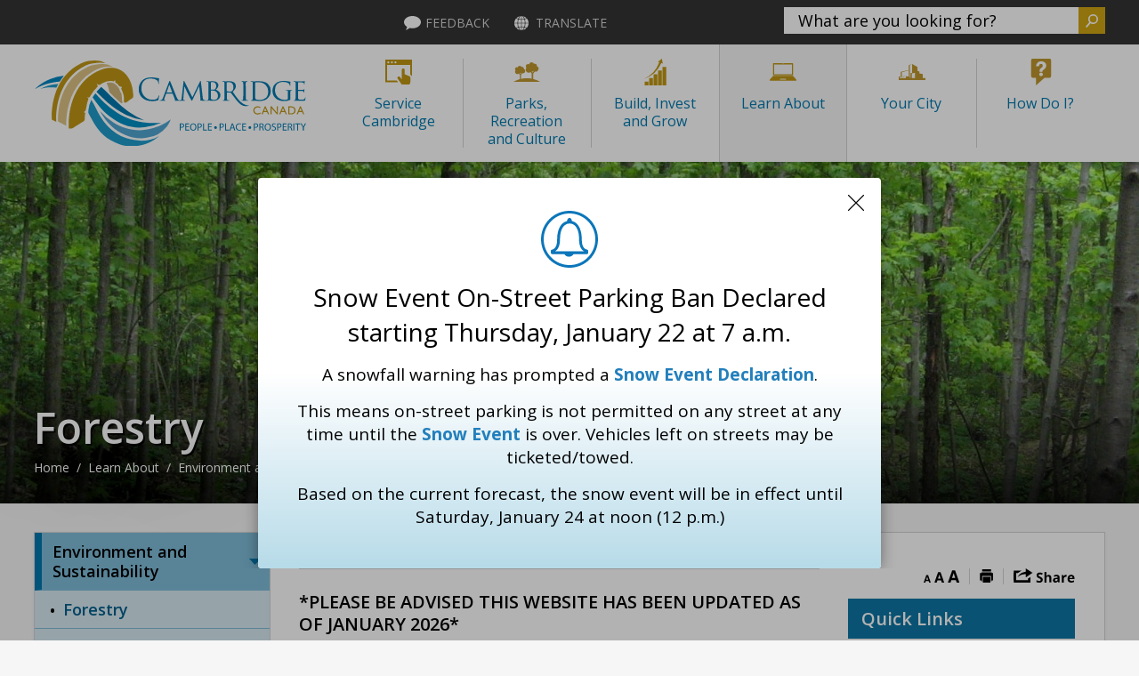

--- FILE ---
content_type: text/html; charset=utf-8
request_url: https://www.cambridge.ca/en/learn-about/Forestry.aspx
body_size: 29757
content:


<!DOCTYPE html>
<html lang="en" xml:lang="en" xmlns="http://www.w3.org/1999/xhtml">
<head>
<script type="text/javascript">
    var esol_ico_width = 0;

    try {
        esol_ico_width = window.innerWidth
            || document.documentElement.clientWidth
            || document.body.clientWidth;
    } catch (err) { }

    var iCreateObject =
    {
        isSiteInICreateMode: "False".toLowerCase() == "true",
        lang: "en",
        isIe8: false,
        corpHome: "https://www.cambridge.ca/",
        corpRoot: "/",
        gaTrackingCode: '',
        isSiteInLocalDevelopment: 'False'.toLowerCase() == "true",
        calendarUrl: 'https://calendar.cambridge.ca',
        isSiteInPreviewMode: 'False'.toLowerCase() == "true",
        newsFeeds: {},
        isMobile: esol_ico_width <= 767,
        iCreateTheme: ''
    }

    var myStringArray = "".split(',');
    for(var i = 0; i < myStringArray.length; i++)
    {
        var mySubstring = myStringArray[i].split('|');
        iCreateObject.newsFeeds[mySubstring[0]] = mySubstring[1];
    }

    try {
        if (document.location.href.toLowerCase().indexOf('https://') == 0) {
            iCreateObject.corpHome = 'https://' + iCreateObject.corpHome.substring(8);
        }
    } catch (err) { }

    if (iCreateObject.isSiteInLocalDevelopment)
        console.log(iCreateObject);

</script>

<meta http-equiv="Content-Style-Type" content="text/css">
<meta http-equiv="Content-Script-Type" content="text/javascript">
<link rel="manifest" href="/Common/manifest.json">
<link rel="mask-icon" href="/Common/safari-pinned-tab.svg" color="#cfa512">
<meta name="viewport" content="width=device-width, initial-scale=1.0, minimum-scale=1.0, user-scalable=yes" />
<!--This is only needed if you are using the Google translate widget-->
<meta name="google-translate-customization" content="64f17b6d9cb6233b-e59f9de7b0b09f30-g4ca0816f9369ddc5-e" />
<!--<link rel="icon" type="image/ico" href="/Common/favicon.ico">-->


<link href="https://fonts.googleapis.com/css?family=Open+Sans:400,600,700" rel="stylesheet" type="text/css">
<link href="/Common/styles/styles.css?v=4" rel="stylesheet" type="text/css" media="screen" />
<link href="/Common/styles/icreate.css" rel="stylesheet" type="text/css" media="screen" />
<link href="/Common/styles/print.css?v=4" rel="stylesheet" type="text/css" media="print" />
<link href="https://js.esolutionsgroup.ca/js/libs/media-element/2.13.2/mediaelementplayer.min.css" rel="stylesheet" type="text/css" media="screen" />
<script src="https://code.jquery.com/jquery-3.5.1.min.js" integrity="sha256-9/aliU8dGd2tb6OSsuzixeV4y/faTqgFtohetphbbj0=" crossorigin="anonymous"></script>
<script src="https://code.jquery.com/jquery-migrate-3.3.2.min.js" integrity="sha256-Ap4KLoCf1rXb52q+i3p0k2vjBsmownyBTE1EqlRiMwA=" crossorigin="anonymous"></script>

<link rel="preload" href="https://js.esolutionsgroup.ca/js/libs/jquery-ui/1.10.4/resources/themes/base/jquery-ui.min.css" as="style" onload="this.onload=null;this.rel='stylesheet'">
<noscript><link rel="stylesheet" href="https://js.esolutionsgroup.ca/js/libs/jquery-ui/1.10.4/resources/themes/base/jquery-ui.min.css"></noscript>
<link href="/Common/scripts/libs/jquery/1.13.2/jquery-ui.min.css" rel="stylesheet" type="text/css" media="screen" />
<script type="text/javascript" src='/Common/scripts/libs/jquery/1.13.2/jQuery-ui.min.js'></script>
<!--[if lt IE 9]>
    <script src="https://js.esolutionsgroup.ca/js/libs/html5shiv/3.7.0/html5shiv.js"></script>
<![endif]-->




<script type="text/javascript" src="https://js.esolutionsgroup.ca/js/libs/jquery_cookie/1.4.0/jquery.cookie.min.js"></script>
<script type="text/javascript" src="https://js.esolutionsgroup.ca/js/libs/icreate-date/1.0.0/icrt-toDateTimeString.min.js"></script>

<script type="text/javascript" src='/Modules/email/scripts/email.js'></script>
<link href="https://js.esolutionsgroup.ca/js/libs/jquery_contextmenu/skins/1.0.0/contextMenu.min.css" rel="stylesheet" type="text/css" media="screen" />
<script type="text/javascript" src="https://js.esolutionsgroup.ca/js/libs/jquery_contextmenu/1.0.0/jquery.contextMenu.min.js"></script>
<script type="text/javascript">
    function PrintScreen() {
        if (iCreateObject.isSiteInICreateMode) {
            showNAMessage();
        } else {
            window.print();
        }
    }
</script>

<link rel="apple-touch-icon" sizes="57x57" href="/Common/apple-touch-icon-57x57.png">
<link rel="apple-touch-icon" sizes="60x60" href="/Common/apple-touch-icon-60x60.png">
<link rel="apple-touch-icon" sizes="72x72" href="/Common/apple-touch-icon-72x72.png">
<link rel="apple-touch-icon" sizes="76x76" href="/Common/apple-touch-icon-76x76.png">
<link rel="apple-touch-icon" sizes="114x114" href="/Common/apple-touch-icon-114x114.png">
<link rel="apple-touch-icon" sizes="120x120" href="/Common/apple-touch-icon-120x120.png">
<link rel="apple-touch-icon" sizes="144x144" href="/Common/apple-touch-icon-144x144.png">
<link rel="apple-touch-icon" sizes="152x152" href="/Common/apple-touch-icon-152x152.png">
<link rel="apple-touch-icon" sizes="180x180" href="/Common/apple-touch-icon-180x180.png">
<link rel="icon" type="image/png" href="/Common/favicon-16x16.png" sizes="16x16">
<link rel="icon" type="image/png" href="/Common/favicon-32x32.png" sizes="32x32">
<link rel="icon" type="image/png" href="/Common/favicon-96x96.png" sizes="96x96">
<link rel="icon" type="image/png" href="/Common/favicon-194x194.png" sizes="194x194">
<link rel="icon" type="image/png" href="/Common/android-chrome-192x192.png" sizes="192x192">
<link rel="manifest" href="/Common/manifest.json">
<link rel="mask-icon" href="/Common/safari-pinned-tab.svg" color="#0d75a4">
<meta name="msapplication-config" content="/Common/browserconfig.xml">
<meta name="msapplication-TileColor" content="#0d75a4">
<meta name="msapplication-TileImage" content="/Common/mstile-144x144.png">
<meta name="theme-color" content="#ffffff">
<link href="https://customer.cludo.com/css/templates/v1.1/essentials/cludo-search.min.css" type="text/css" rel="stylesheet">
<!--[if lte IE 9]>
<script src="https://api.cludo.com/scripts/xdomain.js" slave="https://api.cludo.com/proxy.html" type="text/javascript"></script>
<![endif]-->





<link href="/Common/styles/int.css?v=8" rel="stylesheet" type="text/css" media="screen" />
<script type="text/javascript" src="https://js.esolutionsgroup.ca/js/libs/media-element/2.13.2/mediaelement-and-player.min.js"></script>
<script type="text/javascript" src='/Common/scripts/script.js'></script>

<script type="text/javascript" src="https://js.esolutionsgroup.ca/js/libs/ios_slider/structure/1.3.43/jquery.iosslider.min.js"></script>
<script type="text/javascript">
    $(function () {
        // Drop-down lists
        if (!iCreateObject.isSiteInICreateMode) {
            $('video,audio').mediaelementplayer({
                // if the <video width> is not specified, this is the default
                defaultVideoWidth: 480,
                // if the <video height> is not specified, this is the default
                defaultVideoHeight: 270,
                // if set, overrides <video width>
                videoWidth: -1,
                // if set, overrides <video height>
                videoHeight: -1,
                // width of audio player
                audioWidth: 400,
                // height of audio player
                audioHeight: 30,
                // initial volume when the player starts
                startVolume: 0.8,
                // useful for <audio> player loops
                loop: false,
                // enables Flash and Silverlight to resize to content size
                enableAutosize: true,
                // the order of controls you want on the control bar (and other plugins below)
                features: ['playpause', 'progress', 'current', 'duration', 'tracks', 'volume', 'fullscreen'],
                // Hide controls when playing and mouse is not over the video
                alwaysShowControls: false,
                // force iPad's native controls
                iPadUseNativeControls: false,
                // force iPhone's native controls
                iPhoneUseNativeControls: false,
                // force Android's native controls
                AndroidUseNativeControls: false,
                // forces the hour marker (##:00:00)
                alwaysShowHours: false,
                // show framecount in timecode (##:00:00:00)
                showTimecodeFrameCount: false,
                // used when showTimecodeFrameCount is set to true
                framesPerSecond: 25,
                // turns keyboard support on and off for this instance
                enableKeyboard: true,
                // when this player starts, it will pause other players
                pauseOtherPlayers: true,
                // array of keyboard commands
                keyActions: []
            });
        }
		if (/Android|webOS|iPhone|iPad|iPod|BlackBerry/i.test(navigator.userAgent)) {
		    $("#Share a.ShareLink").click(function (event) {
		        if (iCreateObject.isSiteInICreateMode) {
		            showNAMessage();
		        } else {
		            event.preventDefault();
		            $("#Share").trigger("mouseenter");
		        }
		    });
		}
    });
</script>


<script type="text/javascript">
    $(window).load(function() {
        if (!iCreateObject.isSiteInICreateMode || iCreateObject.isSiteInPreviewMode) {
            $('#printAreaContent').find('table').each(function () {
                if ($(this).width() > $('#main').width()) {
                    $(this).wrap('<div class="tableContainer" />').addClass('wideTable');
                }
                var wideTableContainer = $(this).parent('.tableContainer');
                $('<div class="tableContainerHead">Scroll right to view complete table</div>"').insertBefore(wideTableContainer);

            });

            $(".AccordionTrigger").on("click", function () {
                $('#printAreaContent .AccordionContent table').each(function () {
                    var width = $(this).parent(".AccordionContent").width();
                    if (width > 0 && $(this).width() > width && !$(this).hasClass("wideTable")) {
                        $(this).wrap('<div class="tableContainer" />');
                        var wideTable = $(this).addClass('wideTable');
                    }
                    var wideTableContainer = $(wideTable).parent();
                    $('<div class="tableContainerHead">Scroll right to view complete table</div>"').insertBefore(wideTableContainer);

                });
            });
        }
    });
</script>


        <script src='/Modules/Contact/scripts/contactsV2.js' type="text/javascript"></script>
    
<script type="text/javascript" src='/Common/scripts/icrtShortcut.js'></script>
<script type="text/javascript">
    if (typeof String.prototype.endsWith !== 'function') {
        String.prototype.endsWith = function (suffix) {
            return this.indexOf(suffix, this.length - suffix.length) !== -1;
        };
    }
    $(document).ready(function () {
        var redirectUrl;
        if (location.href.indexOf('/edit_') > -1) {
            redirectUrl = location.href.replace('/edit_', '/');
        } else {
            var icreateBaseUrl = 'https://icreate7.esolutionsgroup.ca/';
            if (!icreateBaseUrl.endsWith('/')) {
                icreateBaseUrl += '/';
            }
            
            redirectUrl = icreateBaseUrl + 'icreate/modules/pageeditor3/page.srv?pageId=607';
            
        }
        $(document).icrtShortcut({
            shortcutKey: 'ctrl_ctrl',
            redirectUrl: redirectUrl
        });
    });

</script>

<title>
	
     
        Forestry
     - City of Cambridge
</title>
        <meta name="description" content="Information about Forestry in the city of Cambridge, including Urban Forestry planning, Urban Canopy reports and health benefits of increased shade." />

<meta property="dcterms.issued" content="2026-01-05T09:39:24-0500" />
<meta property="og:title" content="Forestry" />
<meta property="og:url" content="https://www.cambridge.ca/en/learn-about/Forestry.aspx" />
<meta property="og:description" content="Information about Forestry in the city of Cambridge, including Urban Forestry planning, Urban Canopy reports and health benefits of increased shade." />
<meta property="og:image" content="https://www.cambridge.ca/en/images/structure/news_avatar.jpg" />
<link rel="alternate" hreflang="x-default" href="https://www.cambridge.ca/en/learn-about/Forestry.aspx" />
<link rel="canonical" href="https://www.cambridge.ca/en/learn-about/Forestry.aspx" /><script type="text/javascript" src="/Modules/News/scripts/jquery.EmergencyAlertBanners.js"></script><link rel="stylesheet" type="text/css" media="screen" href="/Modules/News/styles/EmergencyAlertBanners.css"></link><script type="text/javascript" src="https://js.esolutionsgroup.ca/js/libs/feedback-form/structure/2.6.0/feedbackStructure.min.js?v=1"></script><script type="text/javascript">$(function(){$("#feedbackLink").feedbackForm({
useDefaultIfNoIdIsSet: "True".toLowerCase() == "true",
baseUrl: "https://icreate7.esolutionsgroup.ca/feedback/api/1.0/",
getUrl: "client/11111027_CityofCambridge/default-form/en",
jsServerUrl: "https://js.esolutionsgroup.ca/js/libs/feedback-form/",
previewMode: false,
showButton: true,
pageTitle: document.title.replace(" - City of Cambridge", "").trim(),
buttonText: "",
feedbackFormId: $("#FeedbackFormId") === undefined ? "" : $("#FeedbackFormId").val(),
language: 'en'
})});</script><script type="text/javascript" src="/Modules/Polling/PollModule.js"></script><script type="text/javascript" src="https://js.esolutionsgroup.ca/js/libs/jquery_gallery/1.2.4/jquery.gallery.min.js"></script><script type="text/javascript">$(function () {
    $(".eSolutionsGroupPhotoGalleryV2PlaceholderDiv").each(function () {
        var method = $(this).attr("method");
        var id = $(this).attr("id");
        if (id != '') {
            $(this).load(id, function () { return method; })
        } else {
            $(this).html('');
        }
    })
});</script></head>
<body>
     
<script type="text/javascript">
    function HideEmergencyAlertBanners() {
        if(! jQuery('#EmergencyBannerWrapperOuter').hasClass("hide")){
            jQuery('#EmergencyBannerWrapperOuter').addClass("hide");
            jQuery('body').removeClass('EmergencyBannerOpen');
		}
        jQuery.cookie('seenAlertBanner', 1, { path: "/" });
    }

    jQuery(function () {
        if (iCreateObject.corpHome.indexOf(document.location.hostname) >= 0) {
        if ((document.location.href.toLowerCase().indexOf('/edit_') == -1) && (jQuery.cookie('seenAlertBanner') != 1) && iCreateObject.isSiteInICreateMode == false && ($("#hdnHideEmergencyAlert").length <= 0 ||  $("#hdnHideEmergencyAlert").val() =="")) {

                jQuery.getJSON(iCreateObject.corpHome + '/Modules/News/services/getAlertBannerFeeds.ashx?feedId=1c637683-a726-406c-bb3f-37e2ee4b9dce&callback=?',
	                function (result) {
	                    var results = "";
	                    jQuery.each(result, function (index, element) {
	                        results += "<div class=\"alertbanner " + element.Categories[0].Code + "\"><div class=\"EmergencyBannerTitle\">" + element.Title + "</div><div class=\"EmergencyBannerText\">" + element.Description;
	                        if (element.Attachments && element.Attachments.length > 0) {
                                results += "<div class=\"EmergencyBannerAttachments\"><p class=\"AttachmentTitle\">Attachment</p><ul>"
	                        }
	                        jQuery.each(element.Attachments, function (index, attachment) {
	                            results += "<li><a title=\"Attachment: \"" + attachment.DisplayName + "\" href=\"Management/Attachment/Download/"+attachment.Id+"\" target=\"_blank\">" + attachment.DisplayName + "</a></li>"
	                        });
	                        if (element.Attachments && element.Attachments.length > 0) {
	                            results += "</ul></div>"
	                        }
	                        results+="</div></div>";
	                    });
	                    if (results != "") {
	                        jQuery("#emergencyAlertBanners").append(results);
	                        jQuery("#emergencyAlertBanners").children(".alertbanner:first").addClass("default");
	                        jQuery("#EmergencyBannerWrapperOuter").removeClass("hide");
	                        jQuery("#emergencyAlertBanners").rotating_EmergencyAlertBanners({
	                            nextAlertText: "Next Alert",
	                            nextAlertTitleText : "Next Alert Title",
	                            previousAlertText : "Prev",
	                            previousAlertTitleText : "Prev",
	                            pauseAlert : "Pause",
	                            pauseAlertTitleText : "Pause",
	                            playAlert : "Resume"
	                        });
	                    }
	                }
	            );
            }
        }
    });
		
    $(window).load(function () {
        if (!$('#EmergencyBannerWrapperOuter').hasClass('hide')) {
            if (!$('body').hasClass('EmergencyBannerOpen')) {
                $('body').addClass('EmergencyBannerOpen');
            }
        }
        else {
            $('body').removeClass('EmergencyBannerOpen');
        }
    });
    


</script>

<div id="EmergencyBannerWrapperOuter" class="hide">
    <div id="EmergencyBannerWrapper">
        <div id="EmergencyBannerWrapperInner">
            <div class="nocontent" id="EmergencyBanner" style="display: block;">
                <div class="bannerContainer" id="emergencyAlertBanners">
                    <div id="EmergencyBannerClose" role="contentinfo" aria-label="Close Alert Banner Notification">
                        <a class="Close" href="#" onclick="javascript: HideEmergencyAlertBanners();">Close Alert Banner Notification button</a>
                    </div>
                </div>
            </div>
        </div>
    </div>
</div>

	
<script type="text/javascript">
    function HideBrowserAlertBanners() {
        jQuery("#BrowserBannerWrapperOuter").addClass("hide");
        jQuery.cookie("seenBrowserBanner", 1, { path: "/" });
        jQuery('body').removeClass('BrowserBannerOpen');

    }
</script>


<script type="text/javascript">
if(/msie ((1[0])|[1-9]\.)/i.exec(navigator.userAgent))
{
    jQuery(function () {
        if ((document.location.href.toLowerCase().indexOf("/edit_") == -1) && (jQuery.cookie("seenBrowserBanner") != 1)) {
            jQuery("#BrowserBannerWrapperOuter").removeClass("hide");
        }
    });
}
$(window).load(function () {
    if (!$('#BrowserBannerWrapperOuter').hasClass('hide')) {
        if (!$('body').hasClass('BrowserBannerOpen')) {
            $('body').addClass('BrowserBannerOpen');
        }
    }
    else {
        $('body').removeClass('BrowserBannerOpen');
    }
});


</script>

<div id="BrowserBannerWrapperOuter" class="hide">
    <div id="BrowserBannerWrapper">
        <div id="BrowserBannerWrapperInner">
            <div id="BrowserBanner" class="nocontent" style="display:block;">
                <div class="bannerContainer" id="browserAlertBanners">
                    <div id="BrowserBannerClose" aria-label="Close Browser Compatibility Notification">
                        <a href="#" onclick="javascript: HideBrowserAlertBanners();">Close Browser Alert Banner button</a>
                    </div>
                    <div class="alertbanner browserAlert" aria-label="Browser Compatibility Notification">
                        <div class="BrowserBannerTitle">Old Broswer</div>
                        <div class="BrowserBannerText">Message</div>
                    </div>
                </div>
            </div>
        </div>
    </div>
</div>

    
    
        <input type="hidden" name="FeedbackFormId" id="Hidden1" value="" />
    
        
    <div id="uber" class='interior navTab04'>
        <header class="nocontent">
            		
<a id="skipContent" class="sr-only sr-only-focusable nocontent" title="Skip Navigation and go to Content" href="#main">Skip to Content</a>			
            
            <div id="topNavContainer">
                <div class="ic-container-fluid">
                    
                    <div id="topNav">
                		<a id="feedbackLink" class="feedbackTabButton" title="Feedback" href="#">Feedback</a>
              		</div>
                    
<div id="translateContainer">
    <div id="google_translate_element" role="form">TRANSLATE</div>
</div>
<script type="text/javascript">
    function googleTranslateElementInit() {
        if (!iCreateObject.isSiteInICreateMode)
            new google.translate.TranslateElement({ pageLanguage: iCreateObject.lang, layout: google.translate.TranslateElement.InlineLayout.SIMPLE, gaTrack: true, gaId: iCreateObject.gaTrackingCode }, 'google_translate_element');
    }
</script>
<script type="text/javascript" src="https://translate.google.com/translate_a/element.js?cb=googleTranslateElementInit"></script>

<script>
$(document).ready(function () {
    var temp ='';

    var observer = new MutationObserver(function (mutations) {
        mutations.forEach(function (mutation) {
            var nodes = Array.prototype.slice.call(mutation.addedNodes);
            nodes.forEach(function (node) {
                if ($(node).find('.goog-te-menu-value > span:first-child').length) {
                    if ($(node).get(0).nodeType === Node.ELEMENT_NODE && $(node).is("span")) {
                        
                        $(node).find("span:first").text("Translate");
                        temp = $(node).html();
                        $(node).html(temp.replace("Select Language", "Translate"))
                        $('#goog-gt-tt').each(function (ev) {
                           $(this).attr("role", 'region');
                           $(this).attr("aria-label", 'Google Translate');
                        });

                    }

                }
            });
        });
    });
    observer.observe(document.querySelector("#google_translate_element"), {
        childList: true,
        subtree: true,
        attributes: false,
        characterData: false,
    });


}); 
</script>

                    

<div class="searchContainer" id="search-box">
    <div class="search">
        <input type="search" name="search" placeholder="What are you looking for?" aria-label="What are you looking for?" class="searchInput" title="Enter search keywords" >
        <button type="submit" value="Search" class="Btn searchButton" title="Search" >Search</button>

    </div>
</div>

                </div>
              </div>
            
            <div id="headerInner" class="ic-container-fluid">
                <div id="headerLeft">
                    <div id="logo" title="View our Homepage">
                        
<a href="/en/index.aspx" title="Click to go back Home">
    <img src="/en/images/structure/logo.svg" alt="City of Cambridge Logo">
</a>

                        
    
                    </div>
                    
<script type="text/javascript">
    var _element = $('#logo');
    _title = _element.attr('title');

    if(($('div#logo img').length) || ($('div#logo').has('div.eSolutionsGroupPhotoGalleryV2PlaceholderDiv').length)) {
        if (iCreateObject.isSiteInICreateMode) {
            _element.css('background','none');
        }
        else{
            _element.addClass('hasImage');
        }
    }
    else {
        if (iCreateObject.isSiteInICreateMode && !iCreateObject.isSiteInPreviewMode) {
            _element.removeClass('hasImage');
            imgsrc = '/en/images/structure/logo.svg';
            var title = _title;
            var url = '/en/index.aspx';
            var target = "_self";
            _element.css("background", "url(" + imgsrc + ") no-repeat 0px 0px #FFFFFF").css("height","89px").css("background-size","contain").attr("title", jQuery.trim(title) != "" ? title : _title);
            if (url != '' && !iCreateObject.isSiteInICreateMode || iCreateObject.isSiteInPreviewMode) {
                _element.attr("onclick", "javascript:window.open('" + url + "','" + target + "');");
            }
        }        
    }
  </script>
                </div>
                <!-- header left -->
                
<nav class="mobileNav" aria-label="Mobile Navigation">
	<a class="mobileContact" href="tel:1-519-623-1340" title="Contact Us"></a>
	<a href="#" class="menuTrigger" title="Menu"></a>
</nav>
                <div id="headerRight">
                     
    <nav id="mainNav" aria-label="Main Navigation">
    <ul id="nav"><li id="navTab01"><a title="Service Cambridge" href="http://servicecambridge.ca" class="" data-mh="nav-item">Service <br /> Cambridge</a></li><li id="navTab02"><a title="Parks, Recreation and Culture page" href="/en/parks-recreation-culture/Parks-Recreation-and-Culture.aspx" class="" target="_blank" data-mh="nav-item">Parks, Recreation<br /> and Culture</a><div class="dropDownContainer"><ul class="dropdown"><li><a title="View our Program Registration page" href="/en/parks-recreation-culture/Recreation-and-Programs.aspx" class="">Program Registration</a></li><li><a title="View our Events and Festivals page" href="/en/parks-recreation-culture/special-events-and-festivals.aspx" class="">Events and Festivals</a></li><li><a title="View our Events Calendar page" href="http://calendar.cambridge.ca?_mid_=2501" class="">Events Calendar</a></li><li><a title="View our Arts and Culture page" href="/en/parks-recreation-culture/Arts-and-Culture.aspx" class="">Arts and Culture</a></li><li><a title="View our Cambridge Centre for the Arts page" href="/en/parks-recreation-culture/Cambridge-Centre-for-the-Arts.aspx" class="">Cambridge Centre for the Arts</a></li><li><a title="View our Community Associations page" href="/en/parks-recreation-culture/Community-Associations.aspx" class="">Community Associations</a></li><li><a title="View our Facilities and Sports Fields page" href="/en/parks-recreation-culture/Facilities-and-Sports-Fields.aspx" class="">Facilities and Sports Fields</a></li></ul><ul class="dropdown"><li><a title="View our Farmers' Market page" href="/en/parks-recreation-culture/Farmers-Market.aspx" class="">Farmers' Market</a></li><li><a title="View our Get Involved page" href="/en/parks-recreation-culture/Get-Involved.aspx" class="">Get Involved</a></li><li><a title="View our Cemeteries page" href="/en/parks-recreation-culture/Cemeteries.aspx" class="">Cemeteries</a></li><li><a title="View our Library page" href="/en/parks-recreation-culture/Library.aspx" class="">Library</a></li><li><a title="View our Attractions page" href="/en/parks-recreation-culture/Attractions.aspx" class="">Attractions</a></li><li><a title="View our Maps page" href="/en/parks-recreation-culture/Maps.aspx" class="">Maps</a></li></ul><ul class="dropdown"><li><a title="View our Parks, Forestry, Trails and Conservation Areas page" href="/en/parks-recreation-culture/Parks-Forestry-Trails-and-Conservation-Areas.aspx" class="">Parks, Forestry, Trails and Conservation Areas</a></li><li><a title="View our Patio season page" href="https://www.investcambridge.ca/en/key-sectors/patio-season.aspx" class="">Patio Season</a></li><li><a title="View our Places of Worship page" href="/en/parks-recreation-culture/Places-of-Worship.aspx" class="">Places of Worship</a></li><li><a title="View our Sports page" href="/en/parks-recreation-culture/sports.aspx" class="">Sports</a></li><li><a title="View our Transportation and Getting Here page" href="/en/learn-about/Transportation-and-Getting-Here.aspx?_mid_=2558" class="">Transportation and Getting Here</a></li><li><a title="View our Where to Eat, Stay and Shop page" href="/en/parks-recreation-culture/Where-to-Eat-Stay-and-Shop.aspx" class="">Where to Eat, Stay and Shop</a></li></ul></div></li><li id="navTab03"><a title="View our Build, Invest and Grow page" href="/en/build-invest-grow/Build-Invest-and-Grow.aspx" class="" data-mh="nav-item">Build, Invest<br /> and Grow</a><div class="dropDownContainer"><ul class="dropdown"><li><a title="View our Bids and Tenders page" href="/en/build-invest-grow/Bids-and-Tenders.aspx" class="">Bids and Tenders</a></li><li><a title="View our Boxwood Business Campus page" href="/en/build-invest-grow/Boxwood-Business-Campus.aspx" class="">Boxwood Business Campus</a></li><li><a title="View our Building and Planning page" href="/en/build-invest-grow/Building-and-Planning.aspx" class="">Building and Planning</a></li><li><a title="View our Business Applications, Licences and Permits page" href="/en/build-invest-grow/Business-Applications-Licences-and-Permits.aspx" class="">Business Applications, Licences and Permits</a></li><li><a title="View our Business Directory page" href="http://directory.cambridge.ca/" class="">Business Directory</a></li><li><a title="View our Chamber of Commerce page" href="/en/build-invest-grow/Chamber-of-Commerce.aspx" class="">Chamber of Commerce</a></li><li><a title="View our Construction and Renovating page" href="/en/build-invest-grow/Construction-and-Renovating.aspx" class="">Construction and Renovating</a></li><li><a title="View our Development and Infrastructure Planning page" href="/en/build-invest-grow/Development-and-Infrastructure-Planning.aspx" class="">Development and Infrastructure Planning</a></li></ul><ul class="dropdown"><li><a title="View our Economic Development page" href="/en/build-invest-grow/Economic-Development.aspx" class="">Economic Development</a></li><li><a title="View our Filming in Cambridge page" href="/en/build-invest-grow/Filming-in-Cambridge.aspx" class="">Filming in Cambridge</a></li><li><a title="View our Maps page" href="/en/learn-about/Maps.aspx?_mid_=2607" class="">Maps</a></li><li><a title="View our Starting or Relocating a Business page" href="/en/build-invest-grow/Starting-or-Relocating-a-Business.aspx" class="">Starting or Relocating a Business</a></li><li><a title="Tariff Resources" href="https://www.investcambridge.ca/en/incentives-and-programs/tariff-resources.aspx" class="">Tariff Resources</a></li><li><a title="View our Taxes page" href="/en/your-city/Taxes.aspx?_mid_=2609" class="">Taxes</a></li><li><a title="View our Utilities page" href="/en/your-city/Utilities.aspx?_mid_=2618" class="">Utilities</a></li></ul><div class="dropdown dropDownRight"><a class="dropDownRightInner" title="View our Permits page" href="/en/build-invest-grow/Permits.aspx"><img alt="View our Permits page" src="/en/resourcesGeneral/dropdown/Build-Invest-Grow.jpg" /><div class="dropdownRightGradient"></div><div class="dropDownRightOverlay"><div><span>Building Permits</span></div></div></a></div></div></li><li id="navTab04" class="current"><a title="View our Learn About page" href="/en/learn-about/Learn-About.aspx" class="current" data-mh="nav-item">Learn About</a><div class="dropDownContainer"><ul class="dropdown"><li><a title="View our A-Z Services page" href="/Modules/AtoZ/Index.aspx" class="">A-Z Services</a></li><li><a title="View our About Cambridge page" href="/en/learn-about/About-Cambridge.aspx" class="">About Cambridge</a></li><li><a title="View our Awards and Bursaries page" href="/en/parks-recreation-culture/awards-and-bursaries.aspx?_mid_=2644" class="">Awards and Bursaries</a></li><li><a title="View our Budget page" href="/en/your-city/Budget.aspx?_mid_=2645" class="">Budget</a></li><li><a title="View our Cambridge 50th Celebration page" href="/en/learn-about/cambridge-50th-celebration.aspx" class="">Cambridge 50th Celebration</a></li><li><a title="View our Cambridge Connected Strategic Plan page" href="/en/learn-about/cambridge-connected.aspx?_mid_=34044" class="">Cambridge Connected Strategic Plan</a></li><li><a title="View our Careers page" href="/en/your-city/Careers.aspx" class="">Careers</a></li><li><a title="view our City services" href="/en/city-services.aspx?_mid_=8973" class="">City Services</a></li><li><a title="View our Connect with Cambridge page" href="/en/learn-about/Connect-with-Cambridge.aspx" class="">Connect with Cambridge</a></li><li><a title="View our Current Projects page" href="https://services.cambridge.ca/CapitalProjects/Projects.aspx?_mid_=2652" class="">Current Projects</a></li><li><a title="View our Doctor or Health Services page" href="/en/your-city/Hospitals-and-Health-Centres.aspx?_mid_=2657" class="">Doctor or Health Services</a></li><li><a title="View our Days of Significance page" href="/en/learn-about/days-of-significance.aspx" class="">Days of Significance</a></li></ul><ul class="dropdown"><li><a title="View our Cambridge Elections Page" href="/en/learn-about/Elections.aspx?_mid_=2658" class="">Elections Cambridge</a></li><li><a title="View our Environment and Sustainability page" href="/en/learn-about/environment-and-sustainability.aspx" class="">Environment and Sustainability</a></li><li><a title="View our Equity and Accessibility Services page" href="/en/learn-about/accessibility-and-diversity-services.aspx?_mid_=2639" class="">Equity and Accessibility Services</a></li><li><a title="View our Government page" href="/en/learn-about/Government.aspx" class="">Government</a></li><li><a title="View our Have Your Say (engageCambridge) page" href="/en/learn-about/Have-Your-Say-engageCambridge.aspx?_mid_=2687" class="">Have Your Say (engageCambridge)</a></li><li><a title="View our Heritage page" href="/en/learn-about/Heritage.aspx" class="">Heritage</a></li><li><a title="View our Library page" href="/en/parks-recreation-culture/Library.aspx?_mid_=2696" class="">Library</a></li><li><a title="View our Maps page" href="/en/learn-about/Maps.aspx" class="">Maps</a></li><li><a title="View our New to Canada page" href="/en/learn-about/Moving-Here.aspx" class="">New to Canada</a></li><li><a title="View our News and Public Notices page" href="/Modules/News/Search.aspx" class="">News and Public Notices</a></li><li><a title="View our Open Data page" href="/en/your-city/Open-Data.aspx?_mid_=2700" class="">Open Data</a></li><li><a href="/en/learn-about/Learn-About.aspx" title="View More for Learn About" class="viewMore">View More...</a></li></ul><div class="dropdown dropDownRight"><a class="dropDownRightInner" title="Childcare" href="/Modules/News/search.aspx"><img alt="Childcare" src="/en/resourcesGeneral/dropdown/Learn-About.jpg" /><div class="dropdownRightGradient"></div><div class="dropDownRightOverlay"><div><span>News and Public Notices</span></div></div></a></div></div></li><li id="navTab05"><a title="View our Your City page" href="/en/your-city/Your-City.aspx" class="" data-mh="nav-item">Your City</a><div class="dropDownContainer"><ul class="dropdown"><li><a title="View our Access and Privacy page" href="/en/your-city/access-and-privacy.aspx" class="">Access and Privacy</a></li><li><a title="View our Accounting and Budget page" href="/en/your-city/Accounting-and-Budget.aspx" class="">Accounting and Budget</a></li><li><a title="View our Ambassador Program page" href="/en/your-city/ambassador-program.aspx" class="">Ambassador Program</a></li><li><a title="View our Animal Services page" href="/en/your-city/Animal-Services.aspx" class="">Animal Services</a></li><li><a title="View our Birth and Death Certificates page" href="/en/your-city/birth-and-death-certificates.aspx" class="">Birth and Death Certificates</a></li><li><a title="View our Municipal By-Law Compliance Team page" href="/en/your-city/Municipal_By-Law_Compliance_Team.aspx" class="">Municipal By-Law Compliance Team</a></li><li><a title="View our Careers page" href="/en/your-city/Careers.aspx?_mid_=2789" class="">Careers</a></li><li><a title="view our City services" href="/en/city-services.aspx?_mid_=8972" class="">City Services</a></li><li><a title="View our Commissioner of Oaths page" href="/en/your-city/Commissioner-of-Oaths.aspx" class="">Commissioner of Oaths</a></li><li><a title="View our Committees and Boards page" href="/en/your-city/Committees-and-Boards.aspx" class="">Committees and Boards</a></li><li><a title="View our Contact Us page" href="/Modules/contact/search.aspx?s=2FA1AxrcxElOsPPlUs3QPlUsJLFAeQuAleQuAl" class="">Contact Us</a></li><li><a title="View our Departments page" href="/en/your-city/Departments.aspx" class="">Departments</a></li></ul><ul class="dropdown"><li><a title="View our Emergency Services and Preparedness page" href="/en/your-city/Emergency-Services-and-Preparedness.aspx" class="">Emergency Services and Preparedness</a></li><li><a title="View our Flags and Community Lightings page" href="/en/your-city/flags-and-community-lightings.aspx" class="">Flags and Community Lightings</a></li><li><a title="View our Garbage and Recycling page" href="/en/your-city/Garbage-and-Recycling.aspx" class="">Garbage and Recycling</a></li><li><a title="View our Marriage and Weddings page" href="/en/your-city/Marriage-and-Weddings.aspx" class="">Marriage and Weddings</a></li><li><a title="View our Mayor and Council page" href="/en/your-city/Mayor-and-Council.aspx" class="">Mayor and Council</a></li><li><a title="View our Open Data page" href="/en/your-city/Open-Data.aspx" class="">Open Data</a></li><li><a title="Photo Galleries" href="/Common/Photo-Galleries.aspx" class="">Photo Galleries</a></li><li><a title="View our Policy Library page" href="/en/your-city/policy-library.aspx" class="">Policy Library</a></li><li><a title="View our Report an Issue page" href="https://online2.cambridge.ca/ServiceCambridgePortal/?_mid_=2795" class="">Report an Issue</a></li><li><a title="View our Senior Services page" href="/en/your-city/Senior-Services.aspx" class="">Senior Services</a></li><li><a title="View our Social Services page" href="/en/your-city/Social-Services.aspx" class="">Social Services</a></li><li><a href="/en/your-city/Your-City.aspx" title="View More for Your City" class="viewMore">View More...</a></li></ul><div class="dropdown dropDownRight"><a class="dropDownRightInner" title="View our Careers page" href="/en/your-city/Careers.aspx"><img alt="View our Careers page" src="/en/resourcesGeneral/dropdown/Careers.jpg" /><div class="dropdownRightGradient"></div><div class="dropDownRightOverlay"><div><span>Careers</span></div></div></a></div></div></li><li id="navTab06"><a title="View our How do I? page" href="/en/how-do-i.aspx" class="" data-mh="nav-item">How Do I?</a><div class="dropDownContainer"><ul class="dropdown"><li><a title="View our Book or Rent a Facility page" href="/en/parks-recreation-culture/Book-or-Rent-a-Facility.aspx" class="">Book or Rent a Facility</a></li><li><a title="View our Careers page" href="/en/your-city/Careers.aspx" class="">Apply for a Job</a></li><li><a title="View our Water Account page" href="/en/your-city/Water-Account.aspx" class="">Change my Address</a></li><li><a title="View our Service Cambridge portal" href="https://online2.cambridge.ca/ServiceCambridgePortal/" class="">Submit a Compliment or Complaint</a></li><li><a title="View our Connect with Cambridge page" href="/en/learn-about/Connect-with-Cambridge.aspx" class="">Connect with Cambridge</a></li><li><a title="View our File a Claim page" href="/en/your-city/report-a-claim.aspx" class="">File a Claim</a></li></ul><ul class="dropdown"><li><a title="View our Taxes page" href="/en/your-city/Taxes.aspx" class="">Find Information on Taxes</a></li><li><a title="View our Find Online Services page" href="/en/your-city/find-online-services.aspx" class="">Find Online Services</a></li><li><a title="Pay My Bill" href="/en/your-city/Utilities.aspx" class="">Find Utilities or Pay My Bill</a></li><li><a title="View our Marriage Licence page" href="/en/your-city/Marriage-Licence.aspx" class="">Get a Marriage Licence</a></li><li><a title="View our Have Your Say (engageCambridge) page" href="/en/learn-about/Have-Your-Say-engageCambridge.aspx" class="">Have My Say</a></li><li><a title="View our Leaf Collection page" href="/en/learn-about/loose-leaf-collection.aspx" class="">Learn About Leaf Collection</a></li></ul><ul class="dropdown"><li><a title="View our Recreation and Programs page" href="/en/parks-recreation-culture/Recreation-and-Programs.aspx" class="">Register for Recreation and Programs</a></li><li><a title="View our Construction and Renovating page" href="/en/build-invest-grow/Construction-and-Renovating.aspx" class="">Renovate My Home or Property</a></li><li><a title="View our Parks List page" href="/en/parks-recreation-culture/Parks-List.aspx" class="">Request a Plaque</a></li><li><a title="View our Service Interruptions page" href="/en/learn-about/Service-Interruptions.aspx" class="">Learn About Service Interruptions</a></li><li><a title="View our Payments page" href="/en/your-city/Payments.aspx" class="">Make an Accounts Receivable Payment</a></li></ul></div></li></ul>
    </nav>
           
                </div>
                <!-- header right -->
            </div>
            <!--headerInner -->
        </header>

        <div id="intBg" role="region" aria-label="Page Top Content">
            <div id="intBgImage" class="nocontent">
                
    
        <p><img src="/en/learn-about/resources/ForestView_1600x494.jpg" alt="Forest view of trees"></p>
    
                
            </div>          
            <script type="text/javascript">
      var _element = $('#intBgImage');
      _title = _element.attr('title');

      if(($('div#intBgImage img').length) || ($('div#intBgImage').has('div.eSolutionsGroupPhotoGalleryV2PlaceholderDiv').length)) {
      if (iCreateObject.isSiteInICreateMode ) {
      _element.css('background','none');
      _element.addClass('hasImage');
      }
      else{
      _element.addClass('hasImage');
      }

      } else {
      if (iCreateObject.isSiteInICreateMode && !iCreateObject.isSiteInPreviewMode) {
      _element.removeClass('hasImage');
      var interiorBanners = [
        repSingleQuote("/en/rotatingimages/navTab04/LearnAboutDefault-1600x494.jpg")];
      var titles = [
        repSingleQuote("collage of Cambridge images")];
      var urls = [
        ""];
      var newWindows = [false];
      if (interiorBanners.length != 0) {
      var num = Math.floor(Math.random() * ( (interiorBanners.length - 1) + 1));
      imgsrc = interiorBanners[num];
      var title = titles[num];
      var url = urls[num];
      var target = newWindows[num]?"_blank":"_self";
      _element.css("background", "url(" + imgsrc + ") no-repeat 0px 0px #FFFFFF").attr("title", jQuery.trim(title) != "" ? title : _title);
      if(url != '' && !iCreateObject.isSiteInICreateMode || iCreateObject.isSiteInPreviewMode){
      _element.attr("onclick","javascript:window.open('"+url+"','"+target+"');");
      }
      } else {
      var defaultBanners = [
        repSingleQuote("/en/rotatingimages/defaultInterior/YourCityDefault.jpg")];
      var defaultTitles = [
        repSingleQuote("Default Interior Banner")];
      var defaultUrls = [
        ""];
      var defaultNewWindows = [false];
      if (defaultBanners.length != 0) {
      var num = Math.floor(Math.random() * ( (defaultBanners.length - 1) + 1));
      imgsrc = defaultBanners[num];
      var title = defaultTitles[num];
      _element.css("background", "url(" + imgsrc + ") no-repeat 0px 0px #FFFFFF").attr("title", jQuery.trim(title) != "" ? title : _title);
      if(url != '' && !iCreateObject.isSiteInICreateMode || iCreateObject.isSiteInPreviewMode){
      _element.attr("onclick","javascript:window.open('"+url+"','"+target+"');");
      }
      }
      }
      }
      }
    </script>
            
            <div class="topContent">
                <div class="ic-container-fluid">
                    <div id="pageHeading">
                        <h1>
    
        Forestry
    </h1>
                        

    <a class="subNavTrigger nocontent" href="#" title="">
    
    <span class="subNavTriggerText">More</span></a>

                        
<div id="breadcrumbs" class="nocontent">
<a title="Home page" href="/en/index.aspx">Home</a><span>/</span><a title="View our Learn About page" href="/en/learn-about/Learn-About.aspx">Learn About</a><span>/</span><a title="View our Environment and Sustainability page" href="/en/learn-about/environment-and-sustainability.aspx">Environment and Sustainability</a><span>/</span><span>Forestry</span>
</div>

                    </div>
                    <!--pageHeading -->
                    
                </div>
            </div>
        </div>
        
        <div hidden style="display: none;" class="icreateTokenWrapper">
            
    
        </div>
         
        <div id="main">
            <div class="ic-container-fluid">
                <div id="subNavWrapper" class="nocontent">
                    <nav id="subNavContainer" aria-label="Sub Navigation">
                        <ul class="subNav top"><li class="withChildren"><a title="View our Environment and Sustainability page" href="/en/learn-about/environment-and-sustainability.aspx" class="open"><span>Environment and Sustainability</span></a><ul><li><a title="View our Forestry page" href="/en/learn-about/Forestry.aspx" class="current"><span>Forestry</span></a></li><li><a title="View our Trees and Yards page" href="/en/learn-about/Trees-and-Yards.aspx" class=""><span>Trees and Yards</span></a></li><li><a title="View our Tree Diseases and Pests page" href="/en/learn-about/tree-diseases-and-pests.aspx" class=""><span>Tree Diseases and Pests</span></a></li><li><a title="View our Water page" href="/en/learn-about/Water.aspx" class=""><span>Water</span></a></li></ul></li></ul><ul class="subNav secondul"><li><a title="View our A-Z Services page" href="/Modules/AtoZ/Index.aspx" class=""><span>A-Z Services</span></a></li><li class="withChildren"><a title="View our About Cambridge page" href="/en/learn-about/About-Cambridge.aspx" class=""><span>About Cambridge</span></a></li><li><a title="View our Awards and Bursaries page" href="/en/parks-recreation-culture/awards-and-bursaries.aspx?_mid_=2644" class=""><span>Awards and Bursaries</span></a></li><li class="withChildren"><a title="View our Budget page" href="/en/your-city/Budget.aspx?_mid_=2645" class=""><span>Budget</span></a></li><li class="withChildren"><a title="View our Cambridge 50th Celebration page" href="/en/learn-about/cambridge-50th-celebration.aspx" class=""><span>Cambridge 50th Celebration</span></a></li><li><a title="View our Cambridge Connected Strategic Plan page" href="/en/learn-about/cambridge-connected.aspx?_mid_=34044" class=""><span>Cambridge Connected Strategic Plan</span></a></li><li class="withChildren"><a title="View our Careers page" href="/en/your-city/Careers.aspx" class=""><span>Careers</span></a></li><li><a title="view our City services" href="/en/city-services.aspx?_mid_=8973" class=""><span>City Services</span></a></li><li><a title="View our Connect with Cambridge page" href="/en/learn-about/Connect-with-Cambridge.aspx" class=""><span>Connect with Cambridge</span></a></li><li class="withChildren"><a title="View our Current Projects page" href="https://services.cambridge.ca/CapitalProjects/Projects.aspx?_mid_=2652" class=""><span>Current Projects</span></a></li><li><a title="View our Doctor or Health Services page" href="/en/your-city/Hospitals-and-Health-Centres.aspx?_mid_=2657" class=""><span>Doctor or Health Services</span></a></li><li><a title="View our Days of Significance page" href="/en/learn-about/days-of-significance.aspx" class=""><span>Days of Significance</span></a></li><li class="withChildren"><a title="View our Cambridge Elections Page" href="/en/learn-about/Elections.aspx?_mid_=2658" class=""><span>Elections Cambridge</span></a></li><li class="withChildren"><a title="View our Equity and Accessibility Services page" href="/en/learn-about/accessibility-and-diversity-services.aspx?_mid_=2639" class=""><span>Equity and Accessibility Services</span></a></li><li class="withChildren"><a title="View our Government page" href="/en/learn-about/Government.aspx" class=""><span>Government</span></a></li><li><a title="View our Have Your Say (engageCambridge) page" href="/en/learn-about/Have-Your-Say-engageCambridge.aspx?_mid_=2687" class=""><span>Have Your Say (engageCambridge)</span></a></li><li class="withChildren"><a title="View our Heritage page" href="/en/learn-about/Heritage.aspx" class=""><span>Heritage</span></a></li><li><a title="View our Library page" href="/en/parks-recreation-culture/Library.aspx?_mid_=2696" class=""><span>Library</span></a></li><li><a title="View our Maps page" href="/en/learn-about/Maps.aspx" class=""><span>Maps</span></a></li><li><a title="View our New to Canada page" href="/en/learn-about/Moving-Here.aspx" class=""><span>New to Canada</span></a></li><li class="withChildren"><a title="View our News and Public Notices page" href="/Modules/News/Search.aspx" class=""><span>News and Public Notices</span></a></li><li><a title="View our Open Data page" href="/en/your-city/Open-Data.aspx?_mid_=2700" class=""><span>Open Data</span></a></li><li><a title="View our Places of Worship page" href="/en/parks-recreation-culture/Places-of-Worship.aspx?_mid_=2701" class=""><span>Places of Worship</span></a></li><li class="withChildren"><a title="View our Reports, Studies and Plans page" href="/en/learn-about/Reports-Studies-and-Plans.aspx" class=""><span>Reports, Studies and Plans</span></a></li><li class="withChildren"><a title="View our Roads, Parking and Sidewalks page" href="/en/learn-about/Roads-Parking-and-Sidewalks.aspx" class=""><span>Roads, Parking and Sidewalks</span></a></li><li class="withChildren"><a title="View our Service Interruptions page" href="/en/learn-about/Service-Interruptions.aspx?_mid_=2729" class=""><span>Service Interruptions</span></a></li><li class="withChildren"><a title="View our Social Services page" href="/en/your-city/Social-Services.aspx?_mid_=2734" class=""><span>Social Services</span></a></li><li class="withChildren"><a title="View our Transportation and Getting Here page" href="/en/learn-about/Transportation-and-Getting-Here.aspx" class=""><span>Transportation and Getting Here</span></a></li><li class="withChildren"><a title="View our Visiting Cambridge page" href="/en/learn-about/Visiting-Cambridge.aspx" class=""><span>Visiting Cambridge</span></a></li></ul>
                    </nav>
                </div>          
                <div id="contentInt" role="main" aria-label="Page Main Content">
                    <div id="printArea">                            
                        
<div id="actions" class="nocontent" role="toolbar">
    <input type="hidden" id="hdnContent" name="hdnContent" />
	<input type="hidden" id="hdnPage" name="hdnPage" />
    <div class="resizeText">
        
            <a class="textDecrease" href="#" title="Decrease text size"></a>
            <a class="textDefault" href="#" title="Default text size"></a>
            <a class="textIncrease" href="#" title="Increase text size"></a>            
        
    </div>

    <div class="actionItem">
        <a id="printLink" class="printLink" title="Print This Page X" href="javascript: PrintScreen();"></a>
    </div>
    
    
    
<div id="Share" class="share">
	<a class="ShareLink" href="javascript: void(0);" title="Share This Page">
	</a>
    
	<ul id="ShareItemsPlaceholder" class="shareDropDown">
        <li>
            <a href="http://www.facebook.com/sharer.php?u=http%3a%2f%2fwww.cambridge.ca%2fen%2flearn-about%2fforestry.aspx" title="" target="_blank" id="fbShare">
                <img src="/Common/images/share/facebook.gif" alt="Open new window to share this page via Facebook" />
                <span>Facebook</span>
            </a>
        </li>
        <li>
            <a href="http://www.linkedin.com/shareArticle?mini=true&url=http%3a%2f%2fwww.cambridge.ca%2fen%2flearn-about%2fforestry.aspx" title="" target="_blank" id="liShare">
                <img src="/Common/images/share/linkedin.gif" alt="Open new window to share this page via LinkedIn" />
                <span>LinkedIn</span>
            </a>
        </li>
        
        <li>
            <a href="http://twitter.com/home?status=Check+out+http%3a%2f%2fwww.cambridge.ca%2fen%2flearn-about%2fforestry.aspx" title="" target="_blank" id="twShare">
                <img src="/Common/images/share/twitter.gif" alt="Open new window to share this page via Twitter" />
                <span>Twitter</span>
            </a>
        </li>

        <li>
            <a id="emailLink" href="#" onclick="javascript: mailTo(event);" title="">
                <img src="/Common/images/share/email.png" alt="Email This page" />
                <span>Email</span>
            </a>
        </li>
	</ul>
    
    <script type="text/javascript">
        if (!iCreateObject.isSiteInICreateMode) {
            $("#ShareItemsPlaceholder li").last().addClass("last");
        }
        else
        {
            $("#ShareItemsPlaceholder").empty();
        }

        if (/Android|webOS|iPhone|iPad|iPod|BlackBerry/i.test(navigator.userAgent)) {
            $("#Share a.ShareLink").click(function (event) {
                if (iCreateObject.isSiteInICreateMode) {
                    showNAMessage();
                }
                else {
                    event.preventDefault();
                    $("#Share").trigger("mouseenter");
                }
            });
        }

        if (iCreateObject.lang == 'fr') {
            $("#Share a.ShareLink").attr("title", "Partager cette page");

            $("#ShareItemsPlaceholder li a").each(function () {
                $(this).attr("title", $(this).attr("title").replace("Open new window to share this page via", "Ouvrir une nouvelle fen�tre pour partager cette page avec"));
            });
        }
        
        $(function () {
            //override the share links to current URL
            var curpage = encodeURIComponent(window.location);
            var pageHeading = $(document).find("h1").text().trim();
            $("#fbShare").attr("href", "http://www.facebook.com/sharer.php?u=" + curpage);
            $("#liShare").attr("href", "http://www.linkedin.com/shareArticle?mini=true&url=" + curpage);
            $("#twShare").attr("href", "https://twitter.com/intent/tweet?text=Check+out+" + pageHeading + "- " + curpage);

        });

    </script>
</div>
	
</div>


                        <div id="intFloatRight" class="nocontent">
                            <div id="intQuicklinks" class="relatedLinksContainer">
                                <h2>Quick Links</h2>
                                <div class="relatedLinks">
                                    
    
        <div> <div class="icrt-sharedContent"><p><a title="Engage Cambridge" rel="noopener noreferrer" href="https://www.engagewr.ca/engage-cambridge" target="_blank" aria-label=" opens in new window"><img src="/en/shared-content/resources/Learn-About/strategic_plan.jpg" alt="plans with post-it notes"></a></p>
<h3><a rel="noopener noreferrer" href="/en/learn-about/cambridge-connected.aspx" target="_blank" aria-label="Strategic Plan opens in new window">Strategic Plan</a></h3>
<p><a title="Open new window to view https://www.engagewr.ca/cambridge" rel="noopener noreferrer" href="https://www.engagewr.ca/engage-cambridge" target="_blank" aria-label=" opens in new window"><img src="/en/learn-about/resources/engageCambridge.jpg" alt="engage Cambridge logo" width="237" height="73"></a></p>
<h3><a title="Have Your Say (engageCambridge)" rel="noopener noreferrer" href="https://www.engagewr.ca/engage-cambridge" target="_blank" aria-label="engageCambridge opens in new window">engageCambridge</a></h3>
<p><a title="View our Service Interruptions page" href="/en/learn-about/Service-Interruptions.aspx"><img src="/en/shared-content/resources/Learn-About/Service-Interruptions.jpg" alt="collage of Cambridge images"></a></p>
<h3><a title="View our Service Interruptions page" href="/en/learn-about/Service-Interruptions.aspx">Service Interruptions</a></h3>
<p><a title="View our Parking page" href="/en/learn-about/Parking.aspx"><img src="/en/shared-content/resources/Learn-About/Parking.jpg" alt="parking sign"></a></p>
<h3><a title="View our Parking page" href="/en/learn-about/Parking.aspx">Parking</a></h3>
<p><a title="View our Budget page" href="/en/your-city/Budget.aspx"><img src="/en/shared-content/resources/Learn-About/Budget.jpg" alt="hands and calculator"></a></p>
<h3><a title="View our Budget page" href="/en/your-city/Budget.aspx">Budget</a></h3></div> 
</div>
    
                                </div>
                            </div>
                            <div id="contactMainContainer">
                                <div class="contactContainer">
                                    <div class="contactHeader">
                                        <div class="contactHeaderTitle">
                                            <p>Contact Us</p>
                                        </div>
                                    </div>
                                    <!--contactHeader -->
                                    <div class="contactBody">
                                        
    
        <div class="contactBodyContactInfoContactModuleV2" id="contactEntry_76852"><p>For urgent matters or emergencies, please call (519) 621-0740.</p><p></p>Please note, emails may take up to 72 hours for response.<p></p><br></div><div class="contactBodyContactInfoContactModuleV2" id="contactEntry_15177"></div>
    
                                    </div>
                                    <div class="contactFooter">                                    
                                        
<div class="socialLinks nocontent">
    <p>
  <a title="" href="https://www.youtube.com/user/CityOfCambridgeOn" target="_blank">
    <img alt="YouTube page" src="/en/resourcesGeneral/socialicons/icon-youtube.svg" />
  </a>
  <a title="" href="https://www.facebook.com/thecityofcambridge" target="_blank">
    <img alt="Facebook page" src="/en/resourcesGeneral/socialicons/icon-facebook.svg" />
  </a>
  <a title="" href="https://www.engagewr.ca/cambridge">
    <img alt="Maps" src="/en/resourcesGeneral/socialicons/engage.svg" />
  </a>
</p>
</div>


                                    </div>
                                </div>
                            </div>
                        </div>                            
                         
<script type="text/javascript" src="/Common/scripts/toggleContent.js"></script>
 
                        <div id="printAreaContent" tabindex="-1">
                            
    
        <hr>
<h3>*PLEASE BE ADVISED THIS WEBSITE HAS BEEN UPDATED AS OF JANUARY 2026*</h3>
<p>For a step-by-step guide on the Private Tree Removal Application process, please watch the following video:</p>
<p><iframe title="YouTube video player" src="https://www.youtube.com/embed/CfnstmGZXP8?si=bu-97JqWQCFdvCK1&amp;wmode=transparent&amp;wmode=transparent&amp;wmode=transparent&amp;wmode=transparent&amp;wmode=transparent&amp;wmode=transparent&amp;wmode=transparent&amp;wmode=transparent&amp;wmode=transparent&amp;wmode=transparent&amp;wmode=transparent&amp;wmode=transparent&amp;wmode=transparent&amp;wmode=transparent&amp;wmode=transparent&amp;wmode=transparent&amp;wmode=transparent" width="720" height="405" wmode="Opaque"></iframe></p>
<p>&nbsp;</p>
<h3>Private Tree Permit</h3>
<p>As outlined in the&nbsp;<a title="Open new window to view Private Tree By-Law (23-105)" rel="noopener noreferrer" href="/en/learn-about/resources/operations/23-105.pdf" target="_blank" aria-label="Private Tree By-Law (23-105) opens in new window">Private Tree By-Law (23-105)</a>, a&nbsp;permit is required to remove, cut down or in any other way injure a tree with a diameter of 20cm (8 inches) or more on private property. The tree diameter measurement must be taken at 1.4m (4.5 feet or approximately at chest height) above ground level. It applies to the removal of 1 - 9 trees on all land use types including single family residential properties.</p>
<p>For the removal of 10+ trees (greater than 20cm) a Site Alteration Permit is required.&nbsp;An <a href="/en/build-invest-grow/resources/Engineering-Standards-and-Development-Manual/Site-Alteration-Permit-Application_May-2024-Fillable.pdf">application</a> for a Site Alteration Permit, along with supporting information can be submitted to <a href="mailto:engineering@cambridge.ca">engineering@cambridge.ca</a>.</p>
<p><strong>Private Tree Exemptions</strong></p>
<p class="paragraph">Below outlines the&nbsp;4 private tree exemptions&nbsp;and&nbsp;details of&nbsp;the submission requirements for each:&nbsp;</p>
<p>1. The private tree to be removed is&nbsp;<strong>dead</strong>:&nbsp;</p>
<ul>
<li>Request for removal submitted to&nbsp;<a href="mailto:forestry@cambridge.ca" target="_blank" aria-label="forestry@cambridge.ca opens in new window"><strong>forestry@cambridge.ca</strong></a><strong>prior</strong>&nbsp;to the removal of the tree including a photo of the dead tree, description of location(s), species, and DBH (cm) of the tree.&nbsp;&nbsp;</li>
</ul>
<p>2. The private tree is injured for the purposes of&nbsp;<strong>maintenance pruning</strong>&nbsp;as&nbsp;determined&nbsp;by a qualified tree professional:&nbsp;</p>
<ul>
<li>“Maintenance pruning”&nbsp;means the pruning or removal of tree branches&nbsp;in accordance with&nbsp;good arboricultural practices, as specified by the International Society of Arboriculture.&nbsp;&nbsp;</li>
</ul>
<p>3. The private tree is an&nbsp;<strong>imminent hazard</strong>&nbsp;to any person, building, structure, utility service, or vehicle.</p>
<ul>
<li>"Imminent hazard" means a tree which is destabilized or structurally compromised to an extent&nbsp;that an&nbsp;immediate danger&nbsp;of death, injury or structural damage exists, including, but not limited&nbsp;to hazards or damage to infrastructure&nbsp;that cannot be addressed without adversely affecting&nbsp;the health of the tree.&nbsp;</li>
<li>Failure of the tree or tree part(s) has started or is most likely to occur even if there is no significant&nbsp;wind or increased load.&nbsp;</li>
<li>Significant changes to&nbsp;the structure&nbsp;or stability&nbsp;of the tree (i.e.&nbsp;uprooting, splitting, cracking, etc.).&nbsp;</li>
<li>Tree risk cannot be eliminated or significantly reduced through other means such as pruning or exclusion.</li>
<li>Imminent hazard exemption requests can be submitted to&nbsp;<a href="mailto:forestry@cambridge.ca" target="_blank" aria-label="forestry@cambridge.ca opens in new window">forestry@cambridge.ca</a>prior to the removal of the tree. Imminent hazard exemption requests must include:&nbsp;
<ul>
<li>Detailed Arborist report documenting and detailing the imminent hazard, clear photos of the imminent hazard,&nbsp;description of location, species, and DBH (cm) of the tree.&nbsp;&nbsp;</li>
<li>If the imminent hazard submission does not clearly&nbsp;confirm the imminent hazard, the exemption may be denied (see #4 below).</li>
<li>Tree&nbsp;Risk Assessments&nbsp;(TRAQ) are preferred&nbsp;(but not&nbsp;required)&nbsp;and may&nbsp;expedite&nbsp;the review.&nbsp;</li>
</ul>
</li>
<li>Denial of an imminent&nbsp;hazard&nbsp;exemption does not prohibit the removal of the tree. It simply means that the removal must&nbsp;proceed&nbsp;through the standard permit application process, including any applicable compensation requirements.&nbsp;</li>
</ul>
<p>4.&nbsp;<strong>If a tree or tree part presents an emergency (i.e.&nbsp;storm damage, tree failure), removal or mitigation may&nbsp;proceed&nbsp;prior to the issuance of an exemption.</strong> However, documentation&nbsp;shall&nbsp;be provided to&nbsp;<a href="mailto:forestry@cambridge.ca" target="_blank" aria-label="forestry@cambridge.ca opens in new window">forestry@cambridge.ca</a>&nbsp;with&nbsp;48 hours&nbsp;of the injury or removal of the private tree&nbsp;and may be subject to compensation&nbsp;if the&nbsp;submission does not clearly show the&nbsp;emergency situation.&nbsp;&nbsp;</p>
<h3>How to Obtain a Private Tree Removal Permit</h3>
<p>You can apply online through the Cambridge Permits Website</p>
<p><strong>*<a title="Open new window to view CLICK HERE TO APPLY" rel="noopener noreferrer" href="https://permits.cambridge.ca/" target="_blank" aria-label="CLICK HERE TO APPLY opens in new window">CLICK HERE TO APPLY</a>*</strong></p>
<p>Important Notes:&nbsp;</p>
<ul type="disc">
<li>Do not apply&nbsp;if the tree is dead or poses an imminent&nbsp;hazard; it&nbsp;may be exempt. See&nbsp;exemption&nbsp;details above.&nbsp;</li>
</ul>
<ul type="disc">
<li>Permit fees are non-refundable.&nbsp;</li>
</ul>
<ul type="disc">
<li>Submitting an application&nbsp;does&nbsp;not guarantee approval.&nbsp;</li>
</ul>
<p><strong>Required Documents:</strong>&nbsp;</p>
<ol>
<li><strong>Arborist Assessment</strong>&nbsp;by a Qualified Tree Professional, including&nbsp;tree location, species, DBH (cm), and condition.&nbsp;</li>
<li><strong>Permit&nbsp;Fee</strong>&nbsp;$64.98&nbsp;($57.50&nbsp;+ HST),&nbsp;payable before submission.&nbsp;</li>
<li><strong>Clear Photos</strong>&nbsp;of the entire tree(s).&nbsp;</li>
<li><strong>Adjacent Property Owner Consent Form</strong>&nbsp;(if applicable), for trees near property boundaries.&nbsp;</li>
</ol>
<p><strong>Process:</strong>&nbsp;</p>
<ol>
<li><strong>Submit</strong>&nbsp;your complete application online.&nbsp;</li>
<li><strong>Pay</strong>&nbsp;the application fee.&nbsp;</li>
<li>Identify&nbsp;<strong>compensation</strong>&nbsp;method: either qualifying replacement tree plantings, cash-in-lieu of replanting or a combination of both methods.&nbsp;&nbsp;</li>
<li>Staff will&nbsp;<strong>review</strong>&nbsp;the application.&nbsp;</li>
<li>If&nbsp;appliable, cash-in-lieu&nbsp;<strong>payments</strong>&nbsp;are made prior to permit issuance.&nbsp;</li>
<li>Permit&nbsp;will be&nbsp;<strong>issued</strong>.&nbsp;</li>
</ol>
<p>You may not&nbsp;proceed&nbsp;with the injury or removal of the tree(s) until you have received the permit.&nbsp;More information can be found by viewing the&nbsp;Cambridge&nbsp;<a title="Open new window to view Private Tree By-Law (23-105)" rel="noopener noreferrer" href="/en/learn-about/resources/operations/23-105.pdf" target="_blank" aria-label="Private Tree By-Law (23-105) opens in new window">Private Tree By-Law (23-105)</a>.</p>
<p><strong>Note: </strong>Payment must be in the form of a certified check, bank draft, debit or credit card (MasterCard or Visa) and can be paid at the Service Cambridge counter at City Hall. Online payments only accept Visa or Master Card&nbsp;up to a $10,000 limit.&nbsp; If submitting a Letter of Credit, please use the <a title="Open new window to view template" rel="noopener noreferrer" href="/en/parks-recreation-culture/resources/Accessible-PDFs/Letter-of-Credit-Template.docx" target="_blank" aria-label="template opens in new window">template</a> provided.</p>
<h3>Frequently Asked Questions (FAQs)</h3>
<table class="icrtAccordion">
<tbody>
<tr>
<td data-name="accParent">Where do the two tree by-laws apply?</td>
</tr>
<tr>
<td data-name="accChild">
<p>&nbsp;The City’s Tree By-law 71-06 is applicable City-wide, and regulates the planting, propagation, preservation and removal of trees on lands owned by the municipality or over adjacent to highways under the jurisdiction of the municipality.</p>
<p>&nbsp;</p>
<p>The Private tree By-law 23-105 is also applicable City-wide and regulates the destruction or injuring of trees on private property measuring 20cm at diameter at breast height or greater.</p>
</td>
</tr>
<tr>
<td data-name="accParent">What is Diameter at Breast Height (DBH)?</td>
</tr>
<tr>
<td data-name="accChild">&nbsp;This is the standard for measuring trees and refers to the tree diameter, outside the bark, at breast height, approximately 1.37 metres from the existing grade of the ground adjoining the base of the trunk.</td>
</tr>
</tbody>
</table>
<table class="icrtAccordion">
<tbody>
<tr>
<td data-name="accParent">What fees are associated with a private tree removal?</td>
</tr>
<tr>
<td data-name="accChild">The application fee for a Private Tree Removal is $57.50 + HST and is non-refundable. Additional fees may apply if you choose to pay cash-in-lieu over planting a replacement tree. The current rate for a replacement tree is $607 + HST if you are applying through the Private Tree Removal Permit, and $784.13 + HST with any development application, including the Site Alteration Permit.</td>
</tr>
<tr>
<td data-name="accParent">What is a qualified tree professional?</td>
</tr>
<tr>
<td data-name="accChild">
<p>A qualified tree professional means a professional holding one of the following qualifications:</p>
<ol>
<li>Registered Consulting Arborist (RCA) with the American Society of Consulting Arborists (ASCA),</li>
<li>Board Certified Master Arborist or Arborist Municipal Specialist with the International Society of Arboriculture (ISA),</li>
<li>Registered Professional Forester (RPF) as defined in the&nbsp;<em>Professional Foresters Act, 2000</em>, S.O. 2000, c.18,</li>
<li>Certified Arborist with the International Society of Arboriculture (ISA), or</li>
<li>Qualified Tree Risk Assessor with the International Society of Arboriculture (ISA).</li>
</ol></td>
</tr>
<tr>
<td data-name="accParent">Do I need to plant a replacement tree?</td>
</tr>
<tr>
<td data-name="accChild">
<p>&nbsp;Replacement trees are required for the removal of any trees on private property measuring 20cm at Diameter at Breast Height (DBH) and greater. The number of replacement trees is based on the size of the tree being removed (see chart below).</p>
<p>&nbsp;</p>
<table>
<tbody>
<tr>
<td>
<p class="Center">DBH (cm) of&nbsp;Tree Removed</p>
</td>
<td class="Center">
<p>Number of Replacement Trees* Required</p>
</td>
<td>
<p class="Center">Cash-in-lieu Required</p>
</td>
</tr>
<tr>
<td class="Center">
<p>&lt;20cm</p>
</td>
<td class="Center">
<p>0</p>
</td>
<td class="Center">
<p>$0</p>
</td>
</tr>
<tr>
<td class="Center">
<p>20-30cm</p>
</td>
<td class="Center">
<p>1</p>
</td>
<td class="Center">
<p>$607</p>
</td>
</tr>
<tr>
<td class="Center">
<p>31-40cm</p>
</td>
<td class="Center">
<p>2</p>
</td>
<td class="Center">
<p>$1,214</p>
<p>(2 x $607)</p>
</td>
</tr>
<tr>
<td class="Center">
<p>41-70cm</p>
</td>
<td class="Center">
<p>3</p>
</td>
<td class="Center">
<p>$1,821</p>
<p>(3 x $607)</p>
</td>
</tr>
<tr>
<td class="Center">
<p>&gt;70cm</p>
</td>
<td class="Center">
<p>4</p>
</td>
<td class="Center">
<p>$2,428</p>
<p>(4 x $607)</p>
</td>
</tr>
</tbody>
</table>
<p>*Replacement tree must be of a 7-gallon or greater pot size and 20 millimeters or greater in diameter.</p>
<p>&nbsp;</p>
<p>If you chose not to plant a replacement tree on your property, a cash-in-lieu payment of $607 (2026) + HST per replacement tree is required.</p>
</td>
</tr>
<tr>
<td data-name="accParent">Suggested tree planting species?</td>
</tr>
<tr>
<td data-name="accChild">
<p>Replacement trees must be of a 7-gallon or greater pot size and 20 millimeters or greater in diameter. Invasive species and ‘dwarf’ varieties are not permitted. Suggested species include, but are not limited to the following:</p>
<p>&nbsp;</p>
<ul>
<li>Sugar maple (<em>Acer saccharum</em>)-large</li>
<li>Red maple (<em>Acer rubrum</em>)- large</li>
<li>Black maple (<em>Acer nigrum</em>)- large</li>
<li>Tuliptree (<em>Liriodendron tulipifera</em>)- large</li>
<li>Eastern white pine (<em>Pinus strobus</em>)- large</li>
<li>Turkish hazel (<em>Corylus colurna</em>)- medium</li>
<li>Canadian serviceberry (<em>Amelanchier canadensis</em>)- medium</li>
<li>White spruce (<em>Picea glauca</em>)- medium</li>
<li>Ironwood (<em>Ostrya virginiana</em>)- medium</li>
<li>Sweetgum (<em>Liquidambar styraciflua</em>)-medium</li>
<li>Eastern redbud (<em>Cercis canadensis</em>)- small</li>
<li>Blue beech (<em>Carpinus caroliniana</em>)- small</li>
<li>Flowering dogwood (<em>Cornus alternifolia</em>)- small</li>
</ul>
</td>
</tr>
<tr>
<td data-name="accParent">Replacement Tree Planting Reserve Fund</td>
</tr>
<tr>
<td data-name="accChild">Cash-in-lieu payments are directed to the City’s Replacement Tree Planting Reserve Fund. This fund is managed by the City for the purpose of planting trees on public property within the City of Cambridge.</td>
</tr>
<tr>
<td data-name="accParent">Do tree roots cause damage to pipes and house foundations?</td>
</tr>
<tr>
<td data-name="accChild">
<p>Generally, tree roots are not capable of penetrating solid surfaces such as house foundations or underground utility pipes. In most cases, when tree roots encounter an impervious surface, such as underground pipes or a house foundation, root growth is redirected laterally along the hard surface, or around the pipe. However, tree roots are opportunistic and can exploit&nbsp;existing breaches or cracks&nbsp;and can cause additional damage in search of additional moisture.</p>
<p>If you suspect that a City owned tree may be damaging your foundation or public or private underground utilities, please contact our Forestry Call Centre and our Forestry Technicians will investigate the concern.</p>
</td>
</tr>
</tbody>
</table>
<h3>Urban forest planning</h3>
<p>Urban Forestry is the careful care and management of tree populations in urban settings. Forestry helps improve the environment and raises awareness about how important trees are to the City of Cambridge's infrastructure. Urban foresters plant and maintain trees, support appropriate tree and forest preservation, conduct research and promote the many benefits trees provide.</p>
<p>Learn about <a title="View our Trees and Yards page" href="/en/learn-about/Trees-and-Yards.aspx">trees and yards</a> in Cambridge.</p>
<p>The City of Cambridge has an <a title="View the Cambridge Urban Forest Plan 2015-2034" href="/en/learn-about/resources/Accessible-PDFs/Cambridge-Urban-Forest-Plan-2015-2034.pdf" target="_blank" aria-label="Urban Forest Plan (2015 to 2034) opens in new window">Urban Forest Plan (2015 to 2034)</a> and the <a title="View the Emerald Ash Borer Action Plan" href="/en/learn-about/resources/eab-action-plan.pdf" target="_blank" aria-label="Emerald Ash Borer Action Plan opens in new window">Emerald Ash Borer Action Plan</a>, both approved by <a title="View our Mayor and Council page" href="/en/your-city/Mayor-and-Council.aspx">Council</a> on June 16, 2015.</p>
<h3>Development Applications and Tree Management Plans</h3>
<div>Developers are required to submit&nbsp;a Tree Management Plan and Arborist Report and follow the Tree Management Policies and Guidelines&nbsp;outlined is Sections 2.19 and 7.14&nbsp;of the City's<a id="OWA166b53e2-c44a-5213-ee11-205d37b99398" class="x_x_x_x_x_OWAAutoLink x_x_x_x_x_elementToProof" title="https://www.cambridge.ca/en/build-invest-grow/resources/Engineering-Standards-and-Development-Manual/2023-Engineering-Manual_Issued-Sept-2023.pdf" href="/en/build-invest-grow/resources/Engineering-Standards-and-Development-Manual/2023-Engineering-Manual_Issued-Sept-2023.pdf" data-linkindex="0" data-auth="NotApplicable">&nbsp;Engineering Standards and Development Manual</a>.</div>
<div>The Arborist Report and Tree Management Plan (TMP) will inventory trees, assess&nbsp;their condition, note tree removals and required tree replacement compensation, and identify trees to be retained through the grading and construction process and their protection measures.&nbsp;City&nbsp;Forestry Services reviews TMPs and applicants should pay special attention to street trees that are regulated by the City's Tree By-law (<a id="OWA23c27719-cf23-6163-71ab-64aae7185eb5" class="x_x_x_x_x_x_OWAAutoLink" title="https://www.cambridge.ca/en/resources/City-Trees-By-law-71-06.pdf" href="/en/resources/City-Trees-By-law-71-06.pdf" data-linkindex="1" data-auth="NotApplicable">City's Tree By-law</a><a id="OWAda2c08b9-3551-ad20-0568-d11374bfcbe0" class="x_x_x_x_x_x_OWAAutoLink" title="https://www.cambridge.ca/en/learn-about/resources/Website---Trees-By-law-71-06.pdf" href="/en/learn-about/resources/Website---Trees-By-law-71-06.pdf" data-linkindex="2" data-auth="NotApplicable">&nbsp;71-06</a>, includes amendment&nbsp;<a id="OWA8f32a772-ebe2-d024-8a1b-cec9896ebf8f" class="x_x_x_x_x_x_OWAAutoLink" title="https://www.cambridge.ca/en/resources/By-law-21-068-signed.pdf" href="/en/resources/By-law-21-068-signed.pdf" data-linkindex="3" data-auth="NotApplicable">By-law 21-068</a>), trees that straddle property lines or are on the applicant's property but close to boundaries, and trees on neighbouring properties and whether they will be impacted by grading/construction, and proposed measures to protect them if they will likely be impacted. Applicants are encouraged to complete a TMP as early as possible to inform site design or the Zoning By-law public meeting and process, or as a required condition on a grading permit or development<strong>&nbsp;</strong>application<strong>.</strong></div>
<h3>Urban Canopy Assessment Report</h3>
<p>In December 2013, Council received the <a title="View the Cambridge Urban Forest Canopy Assessment Report" href="/en/learn-about/resources/Cambridge-Urban-Forest-Canopy-Asssessment-maps-part-1-.pdf" target="_blank" aria-label="Cambridge Urban&nbsp;Forest Canopy Assessment Report opens in new window">Cambridge Urban&nbsp;Forest Canopy Assessment Report</a>, <a class="autoPopulated" title="Open new window to view file: Cambridge%20Urban%20Forest%20Canopy%20Asssessment%20maps%20part%201%20.pdf" href="file:///W:/eSolutions/PROJECT%20FILES/11111027-City%20of%20Cambridge%20Website%202016/6-Website/5-Content/1-sitemap/Learn%20About/_resources/Cambridge%20Urban%20Forest%20Canopy%20Asssessment%20maps%20part%201%20.pdf" target="_blank" aria-label="Assessment Maps Part 1 opens in new window">Assessment Maps Part 1</a> and <a title="Open file in new window: Cambridge-Urban-Forest-Canopy-Asssessment-maps-part-2.pdf" href="/en/learn-about/resources/Cambridge-Urban-Forest-Canopy-Asssessment-maps-part-2.pdf" target="_blank" aria-label="Assessment Maps Part 2 opens in new window">Assessment Maps Part 2</a>, which show:</p>
<ul>
<li>Cambridge has an overall canopy of 27 per cent tree coverage</li>
<li>Various neighbourhoods range in tree coverage from 5 to 47 percent</li>
<li>A further 25 per cent increase in tree coverage is possible through tree planting initiatives</li>
</ul>
<p>The report also demonstrated that trees provide us with many valuable ecosystem services, including:</p>
<ul>
<li>Energy conservation</li>
<li>Stormwater management</li>
<li>Air pollution removal</li>
</ul>
<p>View the <a class="autoPopulated" title="View the Canopy Assessment area mapping" href="http://cityofcambridge.maps.arcgis.com/apps/OnePane/basicviewer/index.html?appid=15f2570067ec4ebbb9795b5765266ace" target="_blank" aria-label="Canopy Assessment area mapping opens in new window">Canopy Assessment area mapping</a> to see current canopy coverage, potential areas for planting and ecosystem services for 38 neighbourhoods and every lot in the City of Cambridge.</p>
<h2>Trees and our health</h2>
<p>Urban Forestry is also important to the City of Cambridge because mature tress provide shade, which helps protect our health. Skin cancer is the most common cancer in Canada. Shade can reduce ultraviolet exposure by as much as 75 per cent and has been shown to be an effective strategy to reduce skin cancer. With increasing skin cancer rates and summer high temperatures combined with paved surfaces, the shade provided by trees (or other shade structures) is more important than ever.</p>
<p><img src="/en/learn-about/resources/TreeShade_310.jpg" alt="Trees" width="519" height="348"></p>
<h3>Providing shade in Cambridge</h3>
<p>The City of Cambridge <a title="View our Official Plan page" href="/en/learn-about/Official-Plan.aspx">Official Plan</a> contains policies for providing shade in both private and public spaces. The City is committed to providing shade wherever possible, such as in our parks. We'll increase shaded areas in the City in partnership with:</p>
<ul>
<li><a class="autoPopulated" title="Open new window to view https://www.grandriver.ca/en/index.aspx" href="https://www.grandriver.ca/en/index.aspx" target="_blank" aria-label="Grand River Conservation Authority opens in new window">Grand River Conservation Authority</a></li>
<li><a class="autoPopulated" title="Open new window to view https://www.regionofwaterloo.ca/en/index.aspx " href="https://www.regionofwaterloo.ca/en/index.aspx" target="_blank" aria-label="Region of Waterloo opens in new window">Region of Waterloo</a></li>
<li>School Boards</li>
<li>Community organizations</li>
<li>Private landowners</li>
</ul>
<p>According to the Official Plan, developers may need to participate in shade/sunlight audits and provide increased shade through:</p>
<ul>
<li>Landscape Plans</li>
<li>Site Plan Agreements</li>
<li>Tree Management Processes</li>
</ul>
<p>For more information about increasing shade in the community, view the following documents:</p>
<ul>
<li>Waterloo Region Shade Work Group, <a class="autoPopulated" title="View the Shade Tree List" href="http://chd.region.waterloo.on.ca/en/healthyLivingHealthProtection/resources/ShadeTreeList.pdf" target="_blank" aria-label="Shade Tree List opens in new window">Shade Tree List</a></li>
</ul>
<h3><strong>The Backyard Tree Planting Program</strong></h3>
<div>Are you thinking about planting a tree on your private property? The City of Cambridge, in collaboration with Reep Green Solutions, offers a Backyard Tree Planting Program to Cambridge residents.&nbsp;</div>
<div>The program includes:</div>
<ul data-editing-info="{&quot;applyListStyleFromLevel&quot;:true}">
<li>On-site arborist consultation</li>
<li>Full service delivery and planting</li>
<li>Long-term care guide</li>
</ul>
<div>For more information and to apply, please visit&nbsp;<a id="x_x_x_x_x_x_anchor-ddf2e308-ba7f-07cd-3cd2-97f9af6ee54e" class="x_x_x_x_x_OWAAutoLink" href="https://reepgreen.ca/trees/" data-auth="NotApplicable">Reep's website</a>.</div>
<div><img src="/en/learn-about/resources/Forestry/Cambridge-BYTP-IG-post.png" alt="" width="488" height="488"></div>
    
                        </div>
                         
<a href="#" id="pageSubscription" class="button nocontent" style="display:none;">Subscribe to this Page</a>

    <link rel='stylesheet' href='/Modules/PageSubscription/style/PageSubscriptionForm.css' />
    <script src="/Modules/PageSubscription/scripts/PageSubscription.js"></script>

                        <div id="mobileContact"></div>
                    </div>
                </div>
                <!--mainContent-->
            </div>
        </div>
        <!--main-->
        <nav class="quickLinks" aria-label="Quick Links Navigation"><div class="ic-container-fluid"><ul id="anchors"><li data-menuanchor="2" class=""><a href="/en/your-city/Mayor-and-Council.aspx" title="City Hall section">City Hall</a></li><li data-menuanchor="3" class=""><a href="http://calendar.cambridge.ca" title="Recreation and Events">Recreation and Events</a></li><li data-menuanchor="4" class=""><a href="/en/city-services.aspx" title="Service Cambridge">Service Cambridge</a></li><li data-menuanchor="5" class=""><a href="/en/learn-about/Connect-with-Cambridge.aspx" title="Connect With Cambridge">Connect with Cambridge</a></li></ul></div></nav>
        <footer class="nocontent">
            
<div class="ic-container-fluid">
    <div id="footerLeft">
        <p><img src="/en/images/structure/logo.svg" alt="Cambridge logo"></p>
        <p>City of Cambridge<br>50 Dickson Street<br>PO Box 669<br>Cambridge, ON, N1R 5W8<br>Phone: (519) 623-1340<br><a href="mailto:servicecambridge@cambridge.ca">servicecambridge@cambridge.ca</a>&nbsp;</p>
         
<div id="footerNav">
    <a title="View our Accessibility and Diversity Services page" href="/en/learn-about/accessibility-and-diversity-services.aspx"><span>Accessibility</span></a><a title="A to Z Services" href="/Modules/AtoZ/Index.aspx"><span>A to Z Services</span></a><a title="View our Access and Privacy page" href="/en/your-city/access-and-privacy.aspx"><span>Access and Privacy</span></a><a title="View our Contact Us page" href="/Modules/contact/search.aspx?s=2FA1AxrcxElOsPPlUs3QPlUsJLFAeQuAleQuAl" id="contactus"><span>Contact Us</span></a><a title="Sitemap" href="/Common/Sitemap.aspx"><span>Sitemap</span></a><a title="staff login" href="https://staff.cambridge.ca/Extranet/pub/home.aspx" target="_blank"><span>CambridgeNet</span></a>
    <a id="esol" title="Designed by eSolutionsGroup" target="_blank" href="http://www.esolutionsgroup.ca">Designed by eSolutions</a>
</div>
    </div>
    
    <div class="footerNavMega">    <div class="footerNavMegaCol"><ul><li><a title="Service Cambridge" href="http://servicecambridge.ca" class="topItem" data-mh="topItem">Service  Cambridge</a><ul></ul></li></ul></div><div class="footerNavMegaCol"><ul><li><a title="Parks, Recreation and Culture page" href="/en/parks-recreation-culture/Parks-Recreation-and-Culture.aspx" class="topItem" data-mh="topItem" target="_blank">Parks, Recreation and Culture</a><ul><li><a title="View our Program Registration page" href="/en/parks-recreation-culture/Recreation-and-Programs.aspx">Program Registration</a></li><li><a title="View our Events and Festivals page" href="/en/parks-recreation-culture/special-events-and-festivals.aspx">Events and Festivals</a></li><li><a title="View our Events Calendar page" href="http://calendar.cambridge.ca?_mid_=2501">Events Calendar</a></li><li><a title="View our Arts and Culture page" href="/en/parks-recreation-culture/Arts-and-Culture.aspx">Arts and Culture</a></li><li><a title="View our Cambridge Centre for the Arts page" href="/en/parks-recreation-culture/Cambridge-Centre-for-the-Arts.aspx">Cambridge Centre for the Arts</a></li><li><a title="View our Community Associations page" href="/en/parks-recreation-culture/Community-Associations.aspx">Community Associations</a></li><li><a title="View our Facilities and Sports Fields page" href="/en/parks-recreation-culture/Facilities-and-Sports-Fields.aspx">Facilities and Sports Fields</a></li><li><a title="View our Farmers' Market page" href="/en/parks-recreation-culture/Farmers-Market.aspx">Farmers' Market</a></li><li><a title="View our Get Involved page" href="/en/parks-recreation-culture/Get-Involved.aspx">Get Involved</a></li><li><a class="viewMore" href="/en/parks-recreation-culture/Parks-Recreation-and-Culture.aspx" title="Parks, Recreation[\n] and Culture">View All...</a></li></ul></li></ul></div><div class="footerNavMegaCol"><ul><li><a title="View our Build, Invest and Grow page" href="/en/build-invest-grow/Build-Invest-and-Grow.aspx" class="topItem" data-mh="topItem">Build, Invest and Grow</a><ul><li><a title="View our Bids and Tenders page" href="/en/build-invest-grow/Bids-and-Tenders.aspx">Bids and Tenders</a></li><li><a title="View our Boxwood Business Campus page" href="/en/build-invest-grow/Boxwood-Business-Campus.aspx">Boxwood Business Campus</a></li><li><a title="View our Building and Planning page" href="/en/build-invest-grow/Building-and-Planning.aspx">Building and Planning</a></li><li><a title="View our Business Applications, Licences and Permits page" href="/en/build-invest-grow/Business-Applications-Licences-and-Permits.aspx">Business Applications, Licences and Permits</a></li><li><a title="View our Business Directory page" href="http://directory.cambridge.ca/">Business Directory</a></li><li><a title="View our Chamber of Commerce page" href="/en/build-invest-grow/Chamber-of-Commerce.aspx">Chamber of Commerce</a></li><li><a title="View our Construction and Renovating page" href="/en/build-invest-grow/Construction-and-Renovating.aspx">Construction and Renovating</a></li><li><a title="View our Development and Infrastructure Planning page" href="/en/build-invest-grow/Development-and-Infrastructure-Planning.aspx">Development and Infrastructure Planning</a></li><li><a title="View our Economic Development page" href="/en/build-invest-grow/Economic-Development.aspx">Economic Development</a></li><li><a class="viewMore" href="/en/build-invest-grow/Build-Invest-and-Grow.aspx" title="Build, Invest[\n] and Grow">View All...</a></li></ul></li></ul></div><div class="footerNavMegaCol"><ul><li><a title="View our Learn About page" href="/en/learn-about/Learn-About.aspx" class="topItem" data-mh="topItem">Learn About</a><ul><li><a title="View our A-Z Services page" href="/Modules/AtoZ/Index.aspx">A-Z Services</a></li><li><a title="View our About Cambridge page" href="/en/learn-about/About-Cambridge.aspx">About Cambridge</a></li><li><a title="View our Awards and Bursaries page" href="/en/parks-recreation-culture/awards-and-bursaries.aspx?_mid_=2644">Awards and Bursaries</a></li><li><a title="View our Budget page" href="/en/your-city/Budget.aspx?_mid_=2645">Budget</a></li><li><a title="View our Cambridge 50th Celebration page" href="/en/learn-about/cambridge-50th-celebration.aspx">Cambridge 50th Celebration</a></li><li><a title="View our Cambridge Connected Strategic Plan page" href="/en/learn-about/cambridge-connected.aspx?_mid_=34044">Cambridge Connected Strategic Plan</a></li><li><a title="View our Careers page" href="/en/your-city/Careers.aspx">Careers</a></li><li><a title="view our City services" href="/en/city-services.aspx?_mid_=8973">City Services</a></li><li><a title="View our Connect with Cambridge page" href="/en/learn-about/Connect-with-Cambridge.aspx">Connect with Cambridge</a></li><li><a class="viewMore" href="/en/learn-about/Learn-About.aspx" title="Learn About">View All...</a></li></ul></li></ul></div><div class="footerNavMegaCol"><ul><li><a title="View our Your City page" href="/en/your-city/Your-City.aspx" class="topItem" data-mh="topItem">Your City</a><ul><li><a title="View our Access and Privacy page" href="/en/your-city/access-and-privacy.aspx">Access and Privacy</a></li><li><a title="View our Accounting and Budget page" href="/en/your-city/Accounting-and-Budget.aspx">Accounting and Budget</a></li><li><a title="View our Ambassador Program page" href="/en/your-city/ambassador-program.aspx">Ambassador Program</a></li><li><a title="View our Animal Services page" href="/en/your-city/Animal-Services.aspx">Animal Services</a></li><li><a title="View our Birth and Death Certificates page" href="/en/your-city/birth-and-death-certificates.aspx">Birth and Death Certificates</a></li><li><a title="View our Municipal By-Law Compliance Team page" href="/en/your-city/Municipal_By-Law_Compliance_Team.aspx">Municipal By-Law Compliance Team</a></li><li><a title="View our Careers page" href="/en/your-city/Careers.aspx?_mid_=2789">Careers</a></li><li><a title="view our City services" href="/en/city-services.aspx?_mid_=8972">City Services</a></li><li><a title="View our Commissioner of Oaths page" href="/en/your-city/Commissioner-of-Oaths.aspx">Commissioner of Oaths</a></li><li><a class="viewMore" href="/en/your-city/Your-City.aspx" title="Your City">View All...</a></li></ul></li></ul></div></div>
</div>
<!-- Footer top -->


    <script type="text/javascript" src='https://js.esolutionsgroup.ca/js/libs/icreate-tinymce-accordion/1.0.5/jquery-icrtaccordion-clean.min.js'></script>


<script type="text/javascript">
	
	var href = document.location.href;
	var lastPathSegment = href.substr(href.lastIndexOf('/') + 1);
	
	if (lastPathSegment.toLowerCase().substring(0,8) == "compare_") {
		$('.AccordionTrigger').addClass('open');
        $('.AccordionContent').attr('style', "display:block !important");
	}

</script>

<script type="text/javascript">
/**/
    iCreateObject.gaTrackingCode = 'UA-9907125-2';

    var _gaq = _gaq || []; var pluginUrl = "//www.google-analytics.com/plugins/ga/inpage_linkid.js"; _gaq.push(["_require", "inpage_linkid", pluginUrl]); _gaq.push(["_setAccount", iCreateObject.gaTrackingCode]); _gaq.push(["_trackPageview"]); (function () { var e = document.createElement("script"); e.type = "text/javascript"; e.async = true; e.src = ("https:" == document.location.protocol ? "https://" : "http://") + "stats.g.doubleclick.net/dc.js"; var t = document.getElementsByTagName("script")[0]; t.parentNode.insertBefore(e, t) })(); if (typeof jQuery != "undefined") { jQuery(document).ready(function (e) { var t = /\.(zip|exe|pdf|doc*|xls*|ppt*|mp3)$/i; var n = ""; if (jQuery("base").attr("href") != undefined) n = jQuery("base").attr("href"); jQuery("a").each(function () { var e = jQuery(this).attr("href"); var r = jQuery(this).attr("href"); if (e) { e = e.toLowerCase() } if (e && e.match(/^https?\:/i) && !e.match(document.domain)) { jQuery(this).click(function () { var t = e.replace(/^https?\:\/\//i, ""); _gaq.push(["_trackEvent", "External", "Click", t]); if (jQuery(this).attr("target") != undefined && jQuery(this).attr("target").toLowerCase() != "_blank") { setTimeout(function () { location.href = r }, 200); return false } }) } else if (e && e.match(/^mailto\:/i)) { jQuery(this).click(function () { var t = e.replace(/^mailto\:/i, ""); _gaq.push(["_trackEvent", "Email", "Click", t]) }) } else if (e && e.match(t)) { jQuery(this).click(function () { var t = /[.]/.exec(e) ? /[^.]+$/.exec(e) : undefined; var r = e; _gaq.push(["_trackEvent", "Download", "Click-" + t, r]); if (jQuery(this).attr("target") != undefined && jQuery(this).attr("target").toLowerCase() != "_blank") { setTimeout(function () { location.href = n + e }, 200); return false } }) } }) }) }
/**/
</script><!-- Google tag (gtag.js) -->
<script async src="https://www.googletagmanager.com/gtag/js?id=G-2B85RJ8H32"></script>
<script>
  window.dataLayer = window.dataLayer || [];
  function gtag(){dataLayer.push(arguments);}
  gtag('js', new Date());

  gtag('config', 'G-2B85RJ8H32');
</script><!-- Google tag (gtag.js) -->
<script type="text/javascript" src="https://customer.cludo.com/scripts/bundles/search-script.min.js"></script>
<script>
    var CludoSearch;
    (function () {
        var cludoSettings = {
            customerId: 10000081,
            engineId: 10000102,
            searchUrl: '/Modules/Search/index.aspx',
            language: 'en',
            searchInputs: ['search-box'],
            type: 'inline',
            searchApiUrl: 'https://api-us1.cludo.com/api/v3'
        };
        CludoSearch = new Cludo(cludoSettings);
        CludoSearch.init();
    })();
    setTimeout(function(){
        $('#printAreaContent b').replaceWith(function() {
            return $('<strong>').append($(this).html())
        })
    }, 1000);


</script>
        </footer>
    </div>
    <!--uber-->
    
    
    
    

</body>
</html>

                                
                            

--- FILE ---
content_type: text/css
request_url: https://www.cambridge.ca/Common/styles/int.css?v=8
body_size: 8732
content:
#actions{display:block;margin-bottom:1rem;padding:0 0 1rem;font-size:0;line-height:0;text-align:center;border-bottom:solid 1px #d3d3d3}#actions div{display:inline-block;font-size:1rem;line-height:1;vertical-align:top}#actions div:not(:first-of-type){margin-left:.675rem;padding-left:.675rem;border-left:solid 1px #d3d3d3}#actions div a{display:inline-block}#actions div a:focus{outline:dotted 1px #000;outline-offset:1px}#actions div>a{margin-right:.5rem;margin-left:.5rem;height:16px;background-image:url(../images/actions/actions-sprite.svg);background-size:auto 16px}#actions div img{width:auto;max-width:100%;height:1rem}#actions div .textDecrease{width:8px;background-position:0 0}#actions div .textDefault{width:11px;background-position:-8px 0}#actions div .textIncrease{width:13px;background-position:-19px 0}#actions .actionItem,#actions .share{display:none}@media(min-width:767px){#actions{float:right;padding:0;width:255px;text-align:right;border:none;margin:0 0 1rem 2rem}#actions div>a{margin:0}#actions .actionItem,#actions .share{display:inline-block}#actions .actionItem a{width:15px;background-position:-32px 0}#actions .share>a{width:69px;background-position:-47px 0}}#contactMainContainer{display:none;padding:1rem;background:#f6f6f6;border:solid 1px #d3d3d3;overflow:hidden;z-index:1250}#contactMainContainer a[href^=tel]:focus,#contactMainContainer a[href^=tel]:hover{color:#0078ae}#contactMainContainer .contactDepartment,#contactMainContainer .contactNumbers,#contactMainContainer .contactLinks{font-size:1.125rem;font-weight:600}#contactMainContainer .contactHeader{margin-bottom:1rem}#contactMainContainer .contactHeaderTitle{display:block;min-height:2rem;overflow:hidden}#contactMainContainer .contactHeaderTitle p{padding-top:.5rem;margin:0!important;font-size:1.375em;line-height:1.25}#contactMainContainer .contactFooter{margin-top:.5rem}#contactMainContainer .contactFooter a{display:inline-block;transform:translateY(0);transition:transform .1s ease}#contactMainContainer .contactFooter a+a{margin-top:.25rem}#contactMainContainer .contactFooter a:hover{transform:translateY(-.25rem)}#contactMainContainer .contactFooter img{display:none}#contactMainContainer .contactFooter p{margin:0}.loaded #contactMainContainer .contactFooter img{display:inline-block;width:2rem;height:2rem}#mobileContact #contactMainContainer{display:block;margin-top:1rem}@media(min-width:767px){#contactMainContainer{display:block}#contactMainContainer a[href^=tel]{color:inherit}.loaded #contactMainContainer .contactDepartment,.loaded #contactMainContainer .contactLinks,.loaded #contactMainContainer .contactNumbers,.loaded #contactMainContainer .contactHeaderTitle{background-position:left center;background-repeat:no-repeat}.loaded #contactMainContainer .contactDepartment,.loaded #contactMainContainer .contactNumbers,.loaded #contactMainContainer .contactLinks{padding-left:2rem;background-size:1.5rem 1.5rem}.loaded #contactMainContainer .contactDepartment{background-image:url(../../en/resourcesGeneral/landing/icon-contact-department.svg)}.loaded #contactMainContainer .contactLinks{background-image:url(../../en/resourcesGeneral/landing/icon-contact-links.svg)}.loaded #contactMainContainer .contactNumbers{background-image:url(../../en/resourcesGeneral/landing/icon-contact-numbers.svg)}.loaded #contactMainContainer .contactHeaderTitle{padding-left:2.5rem;background-image:url(../images/structure/icon-contact.svg);background-size:auto 2rem}#mobileContact{display:none}}.relatedLinksContainer,#intBgImage,#RightImage{display:none}.topContent{min-height:3em;text-overflow:ellipsis;z-index:1}.topContent h1{padding-right:3.5rem}#breadcrumbs{display:none}#intBg{padding-top:1rem;background-color:white}#intBg+.toggleContent,#intBg+.icreateTokenWrapper+.toggleContent{margin-top:-2rem;margin-bottom:2rem}#main{padding:1rem 0 2rem;width:100%;background-color:white}#photoGalleries{margin-top:1rem}#photoGalleries .galleryLink{display:inline-block;margin:0 1% 1rem;padding:.75rem .75rem 1rem;width:98%;text-align:center;box-shadow:0 1px 3px rgba(0,0,0,.12),0 1px 2px rgba(0,0,0,.24);transition:box-shadow .3s cubic-bezier(.25,.8,.25,1)}#photoGalleries .galleryLink h3,#photoGalleries .galleryLink h4{margin-top:1rem;margin-bottom:0;height:2.5rem;font-size:1rem;text-align:center;text-overflow:ellipsis;white-space:normal;overflow:hidden}#photoGalleries .galleryLink img{max-width:100%;height:auto}#photoGalleries .galleryLink:hover{box-shadow:0 2px 6px rgba(0,0,0,.25),0 2px 4px rgba(0,0,0,.22)}#subscribeForm fieldset:not(:first-of-type){margin-bottom:1.5rem;padding:1rem;background-color:#f6f6f6}#subscribeForm h3{margin-top:0}#subscribeForm h3 img{display:none}#subscribeForm h3 small{display:block;font-weight:400}#subscribeForm label{line-height:1.25}#subscribeForm .checkboxes h4{margin-top:0}#subscribeForm .ic-checkbox{margin-top:-5px}#subscribeForm .required:after{position:absolute;content:"*";top:0;right:0;color:red}@media(min-width:479px){#photoGalleries{margin-top:2rem}#photoGalleries .galleryLink{margin-right:2%;margin-bottom:1rem}}@media(min-width:479px) and (max-width:1199px){#photoGalleries .galleryLink{width:47%}#photoGalleries .galleryLink:nth-of-type(2n){margin-right:1%}}@media(min-width:479px){#subscribeForm .checkboxes{column-count:2;column-gap:2rem}}@media(min-width:767px){.relatedLinksContainer{display:block;width:100%;overflow:hidden;padding:0 0 .5em}.relatedLinksContainer h2{margin:0 0 .5rem;padding:.5em .75em;font-size:1.25rem;color:white;background:#0d75a4}.relatedLinksContainer .relatedLinks{width:100%;text-align:center}.relatedLinksContainer .relatedLinks h3{margin:0 0 1rem!important;padding:.5em 1em;font-size:1rem;font-weight:400;color:white;background:#0d75a4}.relatedLinksContainer .relatedLinks h3 a{display:block;font-weight:400;color:inherit}.relatedLinksContainer .relatedLinks p{margin:0!important}.relatedLinksContainer .relatedLinks img{width:100%;height:auto;vertical-align:bottom}.topContent{width:100%}#breadcrumbs{display:block;margin-top:.375rem;font-size:.875rem;font-weight:400;line-height:1.25;text-shadow:0 0 2rem rgba(0,0,0,.9);color:#fff;border:none}#breadcrumbs a{font-weight:400;text-decoration:none;color:#fff}#breadcrumbs a:hover,#breadcrumbs a:active,#breadcrumbs a:focus{text-decoration:underline}#breadcrumbs span{margin-right:.5rem;margin-left:.5rem}#intBg{position:relative;padding-top:0;width:100%}#intBg .topContent{position:absolute;bottom:1.5rem;color:white}#intBg .topContent h1{text-shadow:.09375rem .09375rem 0 rgba(0,0,0,.8),0 0 100px rgba(0,0,0,.9)}#intBg:after{position:absolute;content:"";bottom:0;left:0;width:100%;height:500px;pointer-events:none;background-color:transparent;background:linear-gradient(to top,rgba(0,0,0,.8) 0,transparent 33%)}#intBgImage{position:relative;display:block;padding-bottom:30%;width:100%;height:0;background-position:center center;background-size:cover;overflow:hidden}#intBgImage:not(.hasImage){background-image:url(../../en/rotatingimages/defaultInterior/defaultInteriorBanner.jpg)}#intBgImage img{position:absolute;left:0;top:0;width:100%;height:auto}#intBgImage p{margin:0!important}#intFloatRight,#RightImage{display:block}#intFloatRight{clear:both;float:right;margin:0 0 1rem 2rem;width:255px}#pageHeading h1{padding-right:0}#photoGalleries .galleryLink h3,#photoGalleries .galleryLink h4{height:auto;white-space:nowrap}#RightImage{width:100%;padding:1px;margin:0 0 30px;background:white;border:1px solid #d3d3d3}#RightImage #RightImageInner{padding-bottom:130%;height:0;background-size:cover!important}#RightImage #RightImageInner.hasImage{padding-bottom:0;height:auto}#RightImage #RightImageInner p{margin:0!important}#RightImage #RightImageInner img{width:100%;height:auto}#subscribeForm h3{padding-left:2rem}#subscribeForm h3 img{position:absolute;display:inline-block;margin-top:.25rem;margin-left:-2rem;width:1.5rem}#subscribeForm .checkboxes{column-count:3}}@media(min-width:991px){.interior #contentInt{margin-left:-1px;border-left:solid 1px #d3d3d3}.wide .interior #contentInt,.hideRight .interior #contentInt{margin-left:0;border-left:none}#intBg{margin-bottom:2rem;z-index:999}#intBg .search{border:none}#intBg .searchContainer{box-shadow:0 .25rem .5rem rgba(0,0,0,.25)}#intBg .topContent{bottom:2rem}#main{padding:0;background-color:transparent}#main>.ic-container-fluid{background-color:white;border:solid 1px #d3d3d3;box-shadow:0 .125rem .25rem rgba(0,0,0,.05)}#pageHeading{width:57%}}@media(min-width:1199px){#photoGalleries .galleryLink{width:30.33%}#photoGalleries .galleryLink:nth-of-type(3n){margin-right:1%}}.interior.landing header{background-color:#f6f6f6}.interior.landing ul.subNav>li.fullMenu a{background-image:url(../images/structure/subnav-menu-icon.svg);background-position:right 1rem center;background-repeat:no-repeat;background-size:auto .875rem}.interior.landing ul.subNav>li.fullMenu a:hover,.interior.landing ul.subNav>li.fullMenu a.current,.interior.landing ul.subNav>li.fullMenu a.open{color:#000;background-color:#f6f6f6;border-left-color:transparent}.interior.landing ul.subNav>li.fullMenu a.current,.interior.landing ul.subNav>li.fullMenu a.open{border-bottom:none}.interior.landing ul.subNav>li.fullMenu a.noLink{font-weight:600;color:#000;background-color:#f6f6f6;background-image:url(../images/structure/subnav-chevron-down-black.svg);background-size:13px 7px}.interior.landing ul.subNav:not(.top){display:none}.interior.landing #headerInner{padding-top:.5rem;padding-bottom:.5rem}.interior.landing #landingBar{padding-top:1rem;padding-bottom:1rem;background-color:white;border-top:solid 1px #d3d3d3}.interior.landing #landingBar img{max-width:300px}.interior.landing #landingBar p{margin:0!important}.interior.landing #logo a{color:#000}.interior.landing #logo img{margin-right:.25rem;width:auto;height:26px;vertical-align:top}.interior.landing #mainNav{top:100%;z-index:1}@media(min-width:479px){.interior.landing .mobileNav{top:1rem}}@media(min-width:991px){.interior.landing ul.subNav>li.fullMenu{margin-top:1rem}.interior.landing ul.subNav>li.fullMenu a{border-bottom:none}.interior.landing #headerInner{padding-top:0;padding-bottom:0}.interior.landing #mainNav{background-color:transparent}.interior.landing #mainNav>ul{table-layout:auto}.interior.landing #mainNav>ul>li{border:none}.interior.landing #mainNav>ul>li:before,.interior.landing #mainNav>ul>li:after{display:none}.interior.landing #mainNav>ul>li:hover>a,.interior.landing #mainNav>ul>li.current>a{background:white;border-color:#d3d3d3;box-shadow:0 -.125rem .25rem rgba(0,0,0,.1)}.interior.landing #mainNav>ul>li:hover:after,.interior.landing #mainNav>ul>li.current:after{display:block;margin-bottom:-1px;margin-left:1px;width:calc(100% - 2px);height:1px;background-color:white!important;border-color:transparent}.interior.landing #mainNav>ul>li:hover:after{z-index:1}.interior.landing #mainNav>ul>li>a{padding-top:1rem;padding-bottom:1rem;background:transparent;border:solid transparent;border-width:0 1px}.interior.landing #mainNav>ul>li>a:focus,.interior.landing #mainNav>ul>li>a:hover{background:white;box-shadow:0 -.125rem .25rem rgba(0,0,0,.1)}.interior.landing #mainNav>ul>li .dropDownContainer{background-color:white;border-top-width:1px;z-index:1}}.interior_news .interiorNewsContainer{display:none}@media(min-width:767px){.interior_news #actions{width:365px!important}.interior_news #intFloatRight{width:355px!important}.interior_news .interiorNewsContainer{display:block;width:355px;overflow:hidden;padding:0 0 .5em}.interior_news .interiorNewsContainer h2{margin:0 0 .5rem;padding:.5em .75em;font-size:1.25rem;color:white;background:#0d75a4}.interior_news .interiorNewsContainer .relatedLinks{width:100%;text-align:center}.interior_news .interiorNewsContainer .relatedLinks h3{margin:0;padding:20px 0;font-size:1.125em;font-weight:400;color:#0d75a4;text-align:left;border-top:1px solid #d3d3d3}.interior_news .interiorNewsContainer .relatedLinks h3 a{display:block;font-weight:700;color:inherit}.interior_news .interiorNewsContainer .relatedLinks .newsItem-feature h3{padding:0 0 15px;border-top:1px solid transparent}.interior_news .interiorNewsContainer .relatedLinks p.newsItemImage{width:100%;max-width:355px;height:auto;margin:0 0 20px}.interior_news .interiorNewsContainer .relatedLinks p.newsItemImage img{width:100%;height:auto;vertical-align:bottom}.interior_news .interiorNewsContainer .relatedLinks p.newsItemDescription{margin:0 0 20px;text-align:left}.interior_news .interiorNewsContainer .viewAll{width:100%;display:block;border-top:1px solid #d3d3d3;padding:20px 0;font-weight:700}}#members{margin-top:1rem;margin-bottom:1rem}#members .member{display:inline-block;margin-bottom:1rem;width:100%;background-color:#d6e9f2;border:solid 1px #7fbdda;box-shadow:0 1px 3px rgba(0,0,0,.12),0 1px 2px rgba(0,0,0,.24)}#members .member h3,#members .member h4{position:relative;margin:0;padding-right:1rem;padding-left:1rem;text-overflow:ellipsis;background-color:#7fbdda;overflow:hidden}#members .member h3{padding-top:.5rem;padding-bottom:.125rem}#members .member h4{margin-top:-1px;padding-bottom:.5rem;font-weight:400}#members .member img{display:none}#members .member li{margin:0;padding:.5rem 1rem;line-height:1.25;text-overflow:ellipsis;border-top:solid 1px #7fbdda;overflow:hidden}#members .member ul{margin:0;padding-left:0;list-style-type:none}@media(min-width:767px){#members{font-size:0}#members .member{margin-right:1%;margin-left:1%;font-size:1rem;width:31.33%;vertical-align:top}#members .member img{display:inline-block;width:100%;max-width:100%;height:auto;box-shadow:0 0 3px rgba(0,0,0,.12),0 0 2px rgba(0,0,0,.24)}}#Share{position:relative;display:inline-block;cursor:pointer;z-index:399}#Share ul{position:absolute;display:none;margin:0;padding-left:0;list-style:none;text-align:left;top:115%;right:0;background-color:white;border:solid 1px #d3d3d3;box-shadow:0 .25em .5em rgba(0,0,0,.1)}#Share ul a{display:block;width:100%;padding:.5em;margin:0!important;text-align:left!important;font-weight:400;height:auto}#Share ul a:focus,#Share ul a:hover{text-decoration:none;background-color:#f6f6f6}#Share li{margin:0;width:130px;font-size:.875em;overflow:hidden}#Share img{position:relative;padding-right:.5em}ul.subNav{margin:0;padding-left:0;list-style:none;overflow:hidden}ul.subNav>li{font-family:inherit;font-size:1.125rem;font-weight:600;line-height:1.25;color:#0078ae}ul.subNav>li a{display:block;padding:10px 35px 10px 20px;color:inherit;border-bottom:solid 1px #ddd;text-overflow:ellipsis;overflow:hidden}ul.subNav>li a:focus,ul.subNav>li a:hover{text-decoration:none;color:#000;background-color:#afd4e6}ul.subNav>li a.current,ul.subNav>li a.open{font-weight:600;color:#000;border-bottom-color:#7fbdda}ul.subNav>li a.current+ul,ul.subNav>li a.open+ul{background-color:#d6e9f2}ul.subNav>li a.current+ul li a,ul.subNav>li a.open+ul li a{color:#000;border-bottom-color:#7fbdda}ul.subNav>li a.current+ul li a+ul,ul.subNav>li a.open+ul li a+ul{margin-left:-2rem;padding-left:2rem}ul.subNav>li a.current+ul li a+ul li a,ul.subNav>li a.open+ul li a+ul li a{padding-left:3rem}ul.subNav>li a.current+ul li a+ul li a+ul li a,ul.subNav>li a.open+ul li a+ul li a+ul li a{padding-left:4rem}ul.subNav>li a.current+ul li a.current,ul.subNav>li a.current+ul li a.open,ul.subNav>li a.open+ul li a.current,ul.subNav>li a.open+ul li a.open{color:#005e8b!important}ul.subNav>li a.current+ul li a.open:focus,ul.subNav>li a.current+ul li a.open:hover,ul.subNav>li a.open+ul li a.open:focus,ul.subNav>li a.open+ul li a.open:hover{background-color:#afd4e6}ul.subNav>li>a.current,ul.subNav>li>a.open{padding-left:12px;background-color:#7fbdda;border-left:solid .5rem #0078ae}ul.subNav>li>a.open:focus,ul.subNav>li>a.open:hover{background-color:#89bfd9}ul.subNav li a.current{font-family:inherit;font-weight:600;cursor:default}ul.subNav li ul{padding-left:2rem;list-style:none;background-color:#f6f6f6}ul.subNav li ul li{font-family:Open Sans,Helvetica Neue,Helvetica,Arial,sans-serif}ul.subNav li ul li a{margin-left:-2rem;padding-left:2rem}ul.subNav li ul li a:before{position:absolute;content:"\2022";margin-left:-1rem;font-size:1.25rem;font-weight:400;color:#000}ul.subNav li.withChildren>a{background-image:url(../images/structure/subnav-chevron-right.svg);background-position:right 10px center;background-repeat:no-repeat;background-size:7px 13px}ul.subNav li.withChildren>a.current,ul.subNav li.withChildren>a.open{background-image:url(../images/structure/subnav-chevron-down.svg);background-size:13px 7px}ul.subNav li.top{border-bottom:solid 1rem white}#subNavWrapper{display:none;margin-bottom:2rem;background-color:#fff;border:solid 1px #d3d3d3;border-width:1px 1px 0}#subNavWrapper.wide,.wide #subNavWrapper{display:none}@media(max-width:991px){.subNavTrigger{position:absolute;display:block;padding:1.25rem .5rem 0;top:0;right:0;text-align:center;color:#0078ae}.loaded .subNavTrigger{background-image:url(../images/structure/subnav-menu-icon.svg);background-position:top center;background-repeat:no-repeat;background-size:auto 1.5rem}.subNavTrigger.wide,.wide .subNavTrigger{display:none}.subNavTriggerText{font-size:.6875rem;text-transform:uppercase}}@media(max-width:991px) and (min-width:767px){.subNavTrigger{top:auto;bottom:0;padding-top:2rem;background-color:white}.loaded .subNavTrigger{background-position:top .5rem center}}@media(min-width:991px){.subNavTrigger{display:none}#subNavWrapper{display:block;margin-bottom:0;float:left;width:22%;min-height:1px;border-width:0 1px 0 0}}.theme01 ::selection{background-color:rgba(0,85,123,.99)}.theme01 ul.subNav.top>li a:focus,.theme01 ul.subNav.top>li a:hover{background-color:#9ae0ff}.theme01 ul.subNav.top>li a.current,.theme01 ul.subNav.top>li a.open{border-bottom-color:#62ceff}.theme01 ul.subNav.top>li a.current+ul,.theme01 ul.subNav.top>li a.open+ul{background-color:#cdefff}.theme01 ul.subNav.top>li a.current+ul li a,.theme01 ul.subNav.top>li a.open+ul li a{border-bottom-color:#62ceff}.theme01 ul.subNav.top>li a.current+ul li a.current,.theme01 ul.subNav.top>li a.current+ul li a.open,.theme01 ul.subNav.top>li a.open+ul li a.current,.theme01 ul.subNav.top>li a.open+ul li a.open{color:#000}.theme01 ul.subNav.top>li a.current+ul li a.open:focus,.theme01 ul.subNav.top>li a.current+ul li a.open:hover,.theme01 ul.subNav.top>li a.open+ul li a.open:focus,.theme01 ul.subNav.top>li a.open+ul li a.open:hover{background-color:#9ae0ff}.theme01 ul.subNav.top>li>a.current,.theme01 ul.subNav.top>li>a.open{background-color:#62ceff;border-left-color:#0078ae}.theme01 ul.subNav.top>li>a.open:focus,.theme01 ul.subNav.top>li>a.open:hover{background-color:#67d0ff}.theme01 ul.subNav:first-of-type li.withChildren>a{background-image:url(../images/structure/subnav-chevron-right-black.svg)}.theme01 ul.subNav:first-of-type li.withChildren>a.current,.theme01 ul.subNav:first-of-type li.withChildren>a.open{background-image:url(../images/structure/subnav-chevron-down-black.svg)}.theme01 .box img{border-bottom:solid 2px #0078ae}.theme01 .boxFeatured{background-color:#0078ae;background:linear-gradient(#0078ae 0,#00202f 100%)}.theme01 .boxFeatured .readMore{color:white;border-color:white}.theme01 .ic-slider-text{background-color:rgba(0,120,174,.75)}.theme01 .slider-container{background-color:#0078ae}.theme01 #landingNav{background-color:rgba(0,120,174,.9)}.theme01 #pageSubscription{background-color:#0078ae}@media(min-width:767px){.theme01 .relatedLinksContainer h2,.theme01 .relatedLinksContainer .relatedLinks h3{background-color:#0078ae}}.theme02 ::selection{background-color:rgba(93,64,2,.99)}.theme02 ul.subNav.top>li a:focus,.theme02 ul.subNav.top>li a:hover{background-color:#fcd580}.theme02 ul.subNav.top>li a.current,.theme02 ul.subNav.top>li a.open{border-bottom-color:#fbc349}.theme02 ul.subNav.top>li a.current+ul,.theme02 ul.subNav.top>li a.open+ul{background-color:#fde6b2}.theme02 ul.subNav.top>li a.current+ul li a,.theme02 ul.subNav.top>li a.open+ul li a{border-bottom-color:#fbc349}.theme02 ul.subNav.top>li a.current+ul li a.current,.theme02 ul.subNav.top>li a.current+ul li a.open,.theme02 ul.subNav.top>li a.open+ul li a.current,.theme02 ul.subNav.top>li a.open+ul li a.open{color:#000}.theme02 ul.subNav.top>li a.current+ul li a.open:focus,.theme02 ul.subNav.top>li a.current+ul li a.open:hover,.theme02 ul.subNav.top>li a.open+ul li a.open:focus,.theme02 ul.subNav.top>li a.open+ul li a.open:hover{background-color:#fcd580}.theme02 ul.subNav.top>li>a.current,.theme02 ul.subNav.top>li>a.open{background-color:#fbc349;border-left-color:#8f6303}.theme02 ul.subNav.top>li>a.open:focus,.theme02 ul.subNav.top>li>a.open:hover{background-color:#fbc54e}.theme02 ul.subNav:first-of-type li.withChildren>a{background-image:url(../images/structure/subnav-chevron-right-black.svg)}.theme02 ul.subNav:first-of-type li.withChildren>a.current,.theme02 ul.subNav:first-of-type li.withChildren>a.open{background-image:url(../images/structure/subnav-chevron-down-black.svg)}.theme02 .box img{border-bottom:solid 2px #8f6303}.theme02 .boxFeatured{background-color:#8f6303;background:linear-gradient(#8f6303 0,#120d00 100%)}.theme02 .boxFeatured .readMore{color:white;border-color:white}.theme02 .ic-slider-text{background-color:rgba(143,99,3,.75)}.theme02 .slider-container{background-color:#8f6303}.theme02 #landingNav{background-color:rgba(143,99,3,.9)}.theme02 #pageSubscription{background-color:#8f6303}@media(min-width:767px){.theme02 .relatedLinksContainer h2,.theme02 .relatedLinksContainer .relatedLinks h3{background-color:#8f6303}}.theme03 ::selection{background-color:rgba(65,89,47,.99)}.theme03 ul.subNav.top>li a:focus,.theme03 ul.subNav.top>li a:hover{background-color:#d1e1c5}.theme03 ul.subNav.top>li a.current,.theme03 ul.subNav.top>li a.open{border-bottom-color:#b3cea0}.theme03 ul.subNav.top>li a.current+ul,.theme03 ul.subNav.top>li a.open+ul{background-color:#ebf2e6}.theme03 ul.subNav.top>li a.current+ul li a,.theme03 ul.subNav.top>li a.open+ul li a{border-bottom-color:#b3cea0}.theme03 ul.subNav.top>li a.current+ul li a.current,.theme03 ul.subNav.top>li a.current+ul li a.open,.theme03 ul.subNav.top>li a.open+ul li a.current,.theme03 ul.subNav.top>li a.open+ul li a.open{color:#000}.theme03 ul.subNav.top>li a.current+ul li a.open:focus,.theme03 ul.subNav.top>li a.current+ul li a.open:hover,.theme03 ul.subNav.top>li a.open+ul li a.open:focus,.theme03 ul.subNav.top>li a.open+ul li a.open:hover{background-color:#d1e1c5}.theme03 ul.subNav.top>li>a.current,.theme03 ul.subNav.top>li>a.open{background-color:#b3cea0;border-left-color:#597b40}.theme03 ul.subNav.top>li>a.open:focus,.theme03 ul.subNav.top>li>a.open:hover{background-color:#b6cfa3}.theme03 ul.subNav:first-of-type li.withChildren>a{background-image:url(../images/structure/subnav-chevron-right-black.svg)}.theme03 ul.subNav:first-of-type li.withChildren>a.current,.theme03 ul.subNav:first-of-type li.withChildren>a.open{background-image:url(../images/structure/subnav-chevron-down-black.svg)}.theme03 .box img{border-bottom:solid 2px #597b40}.theme03 .boxFeatured{background-color:#597b40;background:linear-gradient(#597b40 0,#1c2714 100%)}.theme03 .boxFeatured .readMore{color:white;border-color:white}.theme03 .ic-slider-text{background-color:rgba(89,123,64,.75)}.theme03 .slider-container{background-color:#597b40}.theme03 #landingNav{background-color:rgba(89,123,64,.9)}.theme03 #pageSubscription{background-color:#597b40}@media(min-width:767px){.theme03 .relatedLinksContainer h2,.theme03 .relatedLinksContainer .relatedLinks h3{background-color:#597b40}}.theme04 ::selection{background-color:rgba(69,47,103,.99)}.theme04 ul.subNav.top>li a:focus,.theme04 ul.subNav.top>li a:hover{background-color:#d7cce8}.theme04 ul.subNav.top>li a.current,.theme04 ul.subNav.top>li a.open{border-bottom-color:#b9a5d6}.theme04 ul.subNav.top>li a.current+ul,.theme04 ul.subNav.top>li a.open+ul{background-color:#f2eff8}.theme04 ul.subNav.top>li a.current+ul li a,.theme04 ul.subNav.top>li a.open+ul li a{border-bottom-color:#b9a5d6}.theme04 ul.subNav.top>li a.current+ul li a.current,.theme04 ul.subNav.top>li a.current+ul li a.open,.theme04 ul.subNav.top>li a.open+ul li a.current,.theme04 ul.subNav.top>li a.open+ul li a.open{color:#000}.theme04 ul.subNav.top>li a.current+ul li a.open:focus,.theme04 ul.subNav.top>li a.current+ul li a.open:hover,.theme04 ul.subNav.top>li a.open+ul li a.open:focus,.theme04 ul.subNav.top>li a.open+ul li a.open:hover{background-color:#d7cce8}.theme04 ul.subNav.top>li>a.current,.theme04 ul.subNav.top>li>a.open{background-color:#b9a5d6;border-left-color:#5d3f8a}.theme04 ul.subNav.top>li>a.open:focus,.theme04 ul.subNav.top>li>a.open:hover{background-color:#bca9d8}.theme04 ul.subNav:first-of-type li.withChildren>a{background-image:url(../images/structure/subnav-chevron-right-black.svg)}.theme04 ul.subNav:first-of-type li.withChildren>a.current,.theme04 ul.subNav:first-of-type li.withChildren>a.open{background-image:url(../images/structure/subnav-chevron-down-black.svg)}.theme04 .box img{border-bottom:solid 2px #5d3f8a}.theme04 .boxFeatured{background-color:#5d3f8a;background:linear-gradient(#5d3f8a 0,#221732 100%)}.theme04 .boxFeatured .readMore{color:white;border-color:white}.theme04 .ic-slider-text{background-color:rgba(93,63,138,.75)}.theme04 .slider-container{background-color:#5d3f8a}.theme04 #landingNav{background-color:rgba(93,63,138,.9)}.theme04 #pageSubscription{background-color:#5d3f8a}@media(min-width:767px){.theme04 .relatedLinksContainer h2,.theme04 .relatedLinksContainer .relatedLinks h3{background-color:#5d3f8a}}.theme05 ::selection{background-color:rgba(92,12,1,.99)}.theme05 ul.subNav.top>li a:focus,.theme05 ul.subNav.top>li a:hover{background-color:#ddb8b3}.theme05 ul.subNav.top>li a.current,.theme05 ul.subNav.top>li a.open{border-bottom-color:#cc958d}.theme05 ul.subNav.top>li a.current+ul,.theme05 ul.subNav.top>li a.open+ul{background-color:#edd9d6}.theme05 ul.subNav.top>li a.current+ul li a,.theme05 ul.subNav.top>li a.open+ul li a{border-bottom-color:#cc958d}.theme05 ul.subNav.top>li a.current+ul li a.current,.theme05 ul.subNav.top>li a.current+ul li a.open,.theme05 ul.subNav.top>li a.open+ul li a.current,.theme05 ul.subNav.top>li a.open+ul li a.open{color:#000}.theme05 ul.subNav.top>li a.current+ul li a.open:focus,.theme05 ul.subNav.top>li a.current+ul li a.open:hover,.theme05 ul.subNav.top>li a.open+ul li a.open:focus,.theme05 ul.subNav.top>li a.open+ul li a.open:hover{background-color:#ddb8b3}.theme05 ul.subNav.top>li>a.current,.theme05 ul.subNav.top>li>a.open{background-color:#cc958d;border-left-color:#8e1302}.theme05 ul.subNav.top>li>a.open:focus,.theme05 ul.subNav.top>li>a.open:hover{background-color:#ce978f}.theme05 ul.subNav:first-of-type li.withChildren>a{background-image:url(../images/structure/subnav-chevron-right-black.svg)}.theme05 ul.subNav:first-of-type li.withChildren>a.current,.theme05 ul.subNav:first-of-type li.withChildren>a.open{background-image:url(../images/structure/subnav-chevron-down-black.svg)}.theme05 .box img{border-bottom:solid 2px #8e1302}.theme05 .boxFeatured{background-color:#8e1302;background:linear-gradient(#8e1302 0,#100200 100%)}.theme05 .boxFeatured .readMore{color:white;border-color:white}.theme05 .ic-slider-text{background-color:rgba(142,19,2,.75)}.theme05 .slider-container{background-color:#8e1302}.theme05 #landingNav{background-color:rgba(142,19,2,.9)}.theme05 #pageSubscription{background-color:#8e1302}@media(min-width:767px){.theme05 .relatedLinksContainer h2,.theme05 .relatedLinksContainer .relatedLinks h3{background-color:#8e1302}}.theme06 ::selection{background-color:rgba(37,35,35,.99)}.theme06 ul.subNav.top>li a:focus,.theme06 ul.subNav.top>li a:hover{background-color:#bababa}.theme06 ul.subNav.top>li a.current,.theme06 ul.subNav.top>li a.open{border-bottom-color:#999}.theme06 ul.subNav.top>li a.current+ul,.theme06 ul.subNav.top>li a.open+ul{background-color:#d3d3d3}.theme06 ul.subNav.top>li a.current+ul li a,.theme06 ul.subNav.top>li a.open+ul li a{border-bottom-color:#999}.theme06 ul.subNav.top>li a.current+ul li a.current,.theme06 ul.subNav.top>li a.current+ul li a.open,.theme06 ul.subNav.top>li a.open+ul li a.current,.theme06 ul.subNav.top>li a.open+ul li a.open{color:#000}.theme06 ul.subNav.top>li a.current+ul li a.open:focus,.theme06 ul.subNav.top>li a.current+ul li a.open:hover,.theme06 ul.subNav.top>li a.open+ul li a.open:focus,.theme06 ul.subNav.top>li a.open+ul li a.open:hover{background-color:#bababa}.theme06 ul.subNav.top>li>a.current,.theme06 ul.subNav.top>li>a.open{background-color:#999;border-left-color:#3f3c3c}.theme06 ul.subNav.top>li>a.open:focus,.theme06 ul.subNav.top>li>a.open:hover{background-color:#a0a0a0}.theme06 ul.subNav:first-of-type li.withChildren>a{background-image:url(../images/structure/subnav-chevron-right-black.svg)}.theme06 ul.subNav:first-of-type li.withChildren>a.current,.theme06 ul.subNav:first-of-type li.withChildren>a.open{background-image:url(../images/structure/subnav-chevron-down-black.svg)}.theme06 .box img{border-bottom:solid 2px #3f3c3c}.theme06 .boxFeatured{background-color:#3f3c3c;background:linear-gradient(#3f3c3c 0,#000 100%)}.theme06 .boxFeatured .readMore{color:white;border-color:white}.theme06 .ic-slider-text{background-color:rgba(63,60,60,.75)}.theme06 .slider-container{background-color:#3f3c3c}.theme06 #landingNav{background-color:rgba(63,60,60,.9)}.theme06 #pageSubscription{background-color:#3f3c3c}@media(min-width:767px){.theme06 .relatedLinksContainer h2,.theme06 .relatedLinksContainer .relatedLinks h3{background-color:#3f3c3c}}.theme07 ::selection{color:#000;background-color:rgba(84,176,218,.99)}.theme07 ul.subNav.top>li a:focus,.theme07 ul.subNav.top>li a:hover{background-color:#bde0f1}.theme07 ul.subNav.top>li a.current,.theme07 ul.subNav.top>li a.open{border-bottom-color:#d2eaf5}.theme07 ul.subNav.top>li a.current+ul,.theme07 ul.subNav.top>li a.open+ul{background-color:#e7f4fa}.theme07 ul.subNav.top>li a.current+ul li a,.theme07 ul.subNav.top>li a.open+ul li a{border-bottom-color:#d2eaf5}.theme07 ul.subNav.top>li a.current+ul li a.current,.theme07 ul.subNav.top>li a.current+ul li a.open,.theme07 ul.subNav.top>li a.open+ul li a.current,.theme07 ul.subNav.top>li a.open+ul li a.open{color:#000}.theme07 ul.subNav.top>li a.current+ul li a.open:focus,.theme07 ul.subNav.top>li a.current+ul li a.open:hover,.theme07 ul.subNav.top>li a.open+ul li a.open:focus,.theme07 ul.subNav.top>li a.open+ul li a.open:hover{background-color:#bde0f1}.theme07 ul.subNav.top>li>a.current,.theme07 ul.subNav.top>li>a.open{background-color:#d2eaf5;border-left-color:#7ec3e3}.theme07 ul.subNav.top>li>a.open:focus,.theme07 ul.subNav.top>li>a.open:hover{background-color:#93cde8}.theme07 ul.subNav:first-of-type li.withChildren>a{background-image:url(../images/structure/subnav-chevron-right-black.svg)}.theme07 ul.subNav:first-of-type li.withChildren>a.current,.theme07 ul.subNav:first-of-type li.withChildren>a.open{background-image:url(../images/structure/subnav-chevron-down-black.svg)}.theme07 .box img{border-bottom:solid 2px #7ec3e3}.theme07 .boxFeatured{background-color:#7ec3e3;color:#000;background:linear-gradient(#7ec3e3 0,#e7f4fa 100%)}.theme07 .boxFeatured .readMore{color:#000;border-color:#000}.theme07 .ic-slider-text{background-color:rgba(126,195,227,.75)}@media(max-width:767px){.theme07 .ic-slider-text{color:#000}}.theme07 .slider-container{background-color:#7ec3e3}.theme07 #landingNav{background-color:rgba(126,195,227,.9);color:#000}.theme07 #landingNav a{border-color:rgba(0,0,0,.5)}.theme07 #pageSubscription{color:#000;background-color:#7ec3e3}.loaded .theme07 #pageSubscription{background-image:url(../images/structure/subscribe-dark.svg)}@media(min-width:767px){.theme07 .relatedLinksContainer h2,.theme07 .relatedLinksContainer .relatedLinks h3{color:#000;background-color:#7ec3e3}}.theme08 ::selection{color:#000;background-color:rgba(211,176,91,.99)}.theme08 ul.subNav.top>li a:focus,.theme08 ul.subNav.top>li a:hover{background-color:#eee0bf}.theme08 ul.subNav.top>li a.current,.theme08 ul.subNav.top>li a.open{border-bottom-color:#f3ead4}.theme08 ul.subNav.top>li a.current+ul,.theme08 ul.subNav.top>li a.open+ul{background-color:#f9f4e8}.theme08 ul.subNav.top>li a.current+ul li a,.theme08 ul.subNav.top>li a.open+ul li a{border-bottom-color:#f3ead4}.theme08 ul.subNav.top>li a.current+ul li a.current,.theme08 ul.subNav.top>li a.current+ul li a.open,.theme08 ul.subNav.top>li a.open+ul li a.current,.theme08 ul.subNav.top>li a.open+ul li a.open{color:#000}.theme08 ul.subNav.top>li a.current+ul li a.open:focus,.theme08 ul.subNav.top>li a.current+ul li a.open:hover,.theme08 ul.subNav.top>li a.open+ul li a.open:focus,.theme08 ul.subNav.top>li a.open+ul li a.open:hover{background-color:#eee0bf}.theme08 ul.subNav.top>li>a.current,.theme08 ul.subNav.top>li>a.open{background-color:#f3ead4;border-left-color:#dec383}.theme08 ul.subNav.top>li>a.open:focus,.theme08 ul.subNav.top>li>a.open:hover{background-color:#e3cd97}.theme08 ul.subNav:first-of-type li.withChildren>a{background-image:url(../images/structure/subnav-chevron-right-black.svg)}.theme08 ul.subNav:first-of-type li.withChildren>a.current,.theme08 ul.subNav:first-of-type li.withChildren>a.open{background-image:url(../images/structure/subnav-chevron-down-black.svg)}.theme08 .box img{border-bottom:solid 2px #dec383}.theme08 .boxFeatured{background-color:#dec383;color:#000;background:linear-gradient(#dec383 0,#f9f4e8 100%)}.theme08 .boxFeatured .readMore{color:#000;border-color:#000}.theme08 .ic-slider-text{background-color:rgba(222,195,131,.75)}@media(max-width:767px){.theme08 .ic-slider-text{color:#000}}.theme08 .slider-container{background-color:#dec383}.theme08 #landingNav{background-color:rgba(222,195,131,.9);color:#000}.theme08 #landingNav a{border-color:rgba(0,0,0,.5)}.theme08 #pageSubscription{color:#000;background-color:#dec383}.loaded .theme08 #pageSubscription{background-image:url(../images/structure/subscribe-dark.svg)}@media(min-width:767px){.theme08 .relatedLinksContainer h2,.theme08 .relatedLinksContainer .relatedLinks h3{color:#000;background-color:#dec383}}.theme09 ::selection{color:#000;background-color:rgba(167,213,87,.99)}.theme09 ul.subNav.top>li a:focus,.theme09 ul.subNav.top>li a:hover{background-color:#dceebd}.theme09 ul.subNav.top>li a.current,.theme09 ul.subNav.top>li a.open{border-bottom-color:#e7f4d1}.theme09 ul.subNav.top>li a.current+ul,.theme09 ul.subNav.top>li a.open+ul{background-color:#f2f9e6}.theme09 ul.subNav.top>li a.current+ul li a,.theme09 ul.subNav.top>li a.open+ul li a{border-bottom-color:#e7f4d1}.theme09 ul.subNav.top>li a.current+ul li a.current,.theme09 ul.subNav.top>li a.current+ul li a.open,.theme09 ul.subNav.top>li a.open+ul li a.current,.theme09 ul.subNav.top>li a.open+ul li a.open{color:#000}.theme09 ul.subNav.top>li a.current+ul li a.open:focus,.theme09 ul.subNav.top>li a.current+ul li a.open:hover,.theme09 ul.subNav.top>li a.open+ul li a.open:focus,.theme09 ul.subNav.top>li a.open+ul li a.open:hover{background-color:#dceebd}.theme09 ul.subNav.top>li>a.current,.theme09 ul.subNav.top>li>a.open{background-color:#e7f4d1;border-left-color:#bcdf80}.theme09 ul.subNav.top>li>a.open:focus,.theme09 ul.subNav.top>li>a.open:hover{background-color:#c7e494}.theme09 ul.subNav:first-of-type li.withChildren>a{background-image:url(../images/structure/subnav-chevron-right-black.svg)}.theme09 ul.subNav:first-of-type li.withChildren>a.current,.theme09 ul.subNav:first-of-type li.withChildren>a.open{background-image:url(../images/structure/subnav-chevron-down-black.svg)}.theme09 .box img{border-bottom:solid 2px #bcdf80}.theme09 .boxFeatured{background-color:#bcdf80;color:#000;background:linear-gradient(#bcdf80 0,#f2f9e6 100%)}.theme09 .boxFeatured .readMore{color:#000;border-color:#000}.theme09 .ic-slider-text{background-color:rgba(188,223,128,.75)}@media(max-width:767px){.theme09 .ic-slider-text{color:#000}}.theme09 .slider-container{background-color:#bcdf80}.theme09 #landingNav{background-color:rgba(188,223,128,.9);color:#000}.theme09 #landingNav a{border-color:rgba(0,0,0,.5)}.theme09 #pageSubscription{color:#000;background-color:#bcdf80}.loaded .theme09 #pageSubscription{background-image:url(../images/structure/subscribe-dark.svg)}@media(min-width:767px){.theme09 .relatedLinksContainer h2,.theme09 .relatedLinksContainer .relatedLinks h3{color:#000;background-color:#bcdf80}}.theme10 ::selection{color:#000;background-color:rgba(179,160,207,.99)}.theme10 ul.subNav.top>li a:focus,.theme10 ul.subNav.top>li a:hover{background-color:#d9d0e7}.theme10 ul.subNav.top>li a.current,.theme10 ul.subNav.top>li a.open{border-bottom-color:#ece7f3}.theme10 ul.subNav.top>li a.current+ul,.theme10 ul.subNav.top>li a.open+ul{background-color:#f4f1f8}.theme10 ul.subNav.top>li a.current+ul li a,.theme10 ul.subNav.top>li a.open+ul li a{border-bottom-color:#ece7f3}.theme10 ul.subNav.top>li a.current+ul li a.current,.theme10 ul.subNav.top>li a.current+ul li a.open,.theme10 ul.subNav.top>li a.open+ul li a.current,.theme10 ul.subNav.top>li a.open+ul li a.open{color:#000}.theme10 ul.subNav.top>li a.current+ul li a.open:focus,.theme10 ul.subNav.top>li a.current+ul li a.open:hover,.theme10 ul.subNav.top>li a.open+ul li a.open:focus,.theme10 ul.subNav.top>li a.open+ul li a.open:hover{background-color:#d9d0e7}.theme10 ul.subNav.top>li>a.current,.theme10 ul.subNav.top>li>a.open{background-color:#ece7f3;border-left-color:#cec2e0}.theme10 ul.subNav.top>li>a.open:focus,.theme10 ul.subNav.top>li>a.open:hover{background-color:#beaed6}.theme10 ul.subNav:first-of-type li.withChildren>a{background-image:url(../images/structure/subnav-chevron-right-black.svg)}.theme10 ul.subNav:first-of-type li.withChildren>a.current,.theme10 ul.subNav:first-of-type li.withChildren>a.open{background-image:url(../images/structure/subnav-chevron-down-black.svg)}.theme10 .box img{border-bottom:solid 2px #cec2e0}.theme10 .boxFeatured{background-color:#cec2e0;color:#000;background:linear-gradient(#cec2e0 0,#fff 100%)}.theme10 .boxFeatured .readMore{color:#000;border-color:#000}.theme10 .ic-slider-text{background-color:rgba(206,194,224,.75)}@media(max-width:767px){.theme10 .ic-slider-text{color:#000}}.theme10 .slider-container{background-color:#cec2e0}.theme10 #landingNav{background-color:rgba(206,194,224,.9);color:#000}.theme10 #landingNav a{border-color:rgba(0,0,0,.5)}.theme10 #pageSubscription{color:#000;background-color:#cec2e0}.loaded .theme10 #pageSubscription{background-image:url(../images/structure/subscribe-dark.svg)}@media(min-width:767px){.theme10 .relatedLinksContainer h2,.theme10 .relatedLinksContainer .relatedLinks h3{color:#000;background-color:#cec2e0}}.fbg-container-fluid{margin-right:auto;margin-left:auto;padding-right:2rem;padding-left:2rem}.fbg-row{box-sizing:border-box;display:-ms-flexbox;display:flex;-ms-flex:0 1 auto;flex:0 1 auto;-ms-flex-direction:row;flex-direction:row;-ms-flex-wrap:wrap;flex-wrap:wrap;margin-right:-1rem;margin-left:-1rem}.fbg-row.fbg-reverse{-ms-flex-direction:row-reverse;flex-direction:row-reverse}.fbg-col.fbg-reverse{-ms-flex-direction:column-reverse;flex-direction:column-reverse}.fbg-col-xs,.fbg-col-xs-1,.fbg-col-xs-2,.fbg-col-xs-3,.fbg-col-xs-4,.fbg-col-xs-5,.fbg-col-xs-6,.fbg-col-xs-7,.fbg-col-xs-8,.fbg-col-xs-9,.fbg-col-xs-10,.fbg-col-xs-11,.fbg-col-xs-12{box-sizing:border-box;-ms-flex:0 0 auto;flex:0 0 auto;padding-right:1rem;padding-left:1rem}.fbg-col-xs{-ms-flex-positive:1;flex-grow:1;-ms-flex-preferred-size:0;flex-basis:0;max-width:100%}.fbg-col-xs-1{-ms-flex-preferred-size:8.333%;flex-basis:8.333%;max-width:8.333%}.fbg-col-xs-2{-ms-flex-preferred-size:16.667%;flex-basis:16.667%;max-width:16.667%}.fbg-col-xs-3{-ms-flex-preferred-size:25%;flex-basis:25%;max-width:25%}.fbg-col-xs-4{-ms-flex-preferred-size:33.333%;flex-basis:33.333%;max-width:33.333%}.fbg-col-xs-5{-ms-flex-preferred-size:41.667%;flex-basis:41.667%;max-width:41.667%}.fbg-col-xs-6{-ms-flex-preferred-size:50%;flex-basis:50%;max-width:50%}.fbg-col-xs-7{-ms-flex-preferred-size:58.333%;flex-basis:58.333%;max-width:58.333%}.fbg-col-xs-8{-ms-flex-preferred-size:66.667%;flex-basis:66.667%;max-width:66.667%}.fbg-col-xs-9{-ms-flex-preferred-size:75%;flex-basis:75%;max-width:75%}.fbg-col-xs-10{-ms-flex-preferred-size:83.333%;flex-basis:83.333%;max-width:83.333%}.fbg-col-xs-11{-ms-flex-preferred-size:91.667%;flex-basis:91.667%;max-width:91.667%}.fbg-col-xs-12{-ms-flex-preferred-size:100%;flex-basis:100%;max-width:100%}.fbg-col-xs-offset-1{margin-left:8.333%}.fbg-col-xs-offset-2{margin-left:16.667%}.fbg-col-xs-offset-3{margin-left:25%}.fbg-col-xs-offset-4{margin-left:33.333%}.fbg-col-xs-offset-5{margin-left:41.667%}.fbg-col-xs-offset-6{margin-left:50%}.fbg-col-xs-offset-7{margin-left:58.333%}.fbg-col-xs-offset-8{margin-left:66.667%}.fbg-col-xs-offset-9{margin-left:75%}.fbg-col-xs-offset-10{margin-left:83.333%}.fbg-col-xs-offset-11{margin-left:91.667%}.fbg-start-xs{-ms-flex-pack:start;justify-content:flex-start;text-align:start}.fbg-center-xs{-ms-flex-pack:center;justify-content:center;text-align:center}.fbg-end-xs{-ms-flex-pack:end;justify-content:flex-end;text-align:end}.fbg-top-xs{-ms-flex-align:start;align-items:flex-start}.fbg-middle-xs{-ms-flex-align:center;align-items:center}.fbg-bottom-xs{-ms-flex-align:end;align-items:flex-end}.fbg-around-xs{-ms-flex-pack:distribute;justify-content:space-around}.fbg-between-xs{-ms-flex-pack:justify;justify-content:space-between}.fbg-first-xs{-ms-flex-order:-1;order:-1}.fbg-last-xs{-ms-flex-order:1;order:1}@media only screen and (min-width:48em){.fbg-container{width:46rem}.fbg-col-sm,.fbg-col-sm-1,.fbg-col-sm-2,.fbg-col-sm-3,.fbg-col-sm-4,.fbg-col-sm-5,.fbg-col-sm-6,.fbg-col-sm-7,.fbg-col-sm-8,.fbg-col-sm-9,.fbg-col-sm-10,.fbg-col-sm-11,.fbg-col-sm-12{box-sizing:border-box;-ms-flex:0 0 auto;flex:0 0 auto;padding-right:1rem;padding-left:1rem}.fbg-col-sm{-ms-flex-positive:1;flex-grow:1;-ms-flex-preferred-size:0;flex-basis:0;max-width:100%}.fbg-col-sm-1{-ms-flex-preferred-size:8.333%;flex-basis:8.333%;max-width:8.333%}.fbg-col-sm-2{-ms-flex-preferred-size:16.667%;flex-basis:16.667%;max-width:16.667%}.fbg-col-sm-3{-ms-flex-preferred-size:25%;flex-basis:25%;max-width:25%}.fbg-col-sm-4{-ms-flex-preferred-size:33.333%;flex-basis:33.333%;max-width:33.333%}.fbg-col-sm-5{-ms-flex-preferred-size:41.667%;flex-basis:41.667%;max-width:41.667%}.fbg-col-sm-6{-ms-flex-preferred-size:50%;flex-basis:50%;max-width:50%}.fbg-col-sm-7{-ms-flex-preferred-size:58.333%;flex-basis:58.333%;max-width:58.333%}.fbg-col-sm-8{-ms-flex-preferred-size:66.667%;flex-basis:66.667%;max-width:66.667%}.fbg-col-sm-9{-ms-flex-preferred-size:75%;flex-basis:75%;max-width:75%}.fbg-col-sm-10{-ms-flex-preferred-size:83.333%;flex-basis:83.333%;max-width:83.333%}.fbg-col-sm-11{-ms-flex-preferred-size:91.667%;flex-basis:91.667%;max-width:91.667%}.fbg-col-sm-12{-ms-flex-preferred-size:100%;flex-basis:100%;max-width:100%}.fbg-col-sm-offset-1{margin-left:8.333%}.fbg-col-sm-offset-2{margin-left:16.667%}.fbg-col-sm-offset-3{margin-left:25%}.fbg-col-sm-offset-4{margin-left:33.333%}.fbg-col-sm-offset-5{margin-left:41.667%}.fbg-col-sm-offset-6{margin-left:50%}.fbg-col-sm-offset-7{margin-left:58.333%}.fbg-col-sm-offset-8{margin-left:66.667%}.fbg-col-sm-offset-9{margin-left:75%}.fbg-col-sm-offset-10{margin-left:83.333%}.fbg-col-sm-offset-11{margin-left:91.667%}.fbg-start-sm{-ms-flex-pack:start;justify-content:flex-start;text-align:start}.fbg-center-sm{-ms-flex-pack:center;justify-content:center;text-align:center}.fbg-end-sm{-ms-flex-pack:end;justify-content:flex-end;text-align:end}.fbg-top-sm{-ms-flex-align:start;align-items:flex-start}.fbg-middle-sm{-ms-flex-align:center;align-items:center}.fbg-bottom-sm{-ms-flex-align:end;align-items:flex-end}.fbg-around-sm{-ms-flex-pack:distribute;justify-content:space-around}.fbg-between-sm{-ms-flex-pack:justify;justify-content:space-between}.fbg-first-sm{-ms-flex-order:-1;order:-1}.fbg-last-sm{-ms-flex-order:1;order:1}}@media only screen and (min-width:62em){.fbg-container{width:61rem}.fbg-col-md,.fbg-col-md-1,.fbg-col-md-2,.fbg-col-md-3,.fbg-col-md-4,.fbg-col-md-5,.fbg-col-md-6,.fbg-col-md-7,.fbg-col-md-8,.fbg-col-md-9,.fbg-col-md-10,.fbg-col-md-11,.fbg-col-md-12{box-sizing:border-box;-ms-flex:0 0 auto;flex:0 0 auto;padding-right:1rem;padding-left:1rem}.fbg-col-md{-ms-flex-positive:1;flex-grow:1;-ms-flex-preferred-size:0;flex-basis:0;max-width:100%}.fbg-col-md-1{-ms-flex-preferred-size:8.333%;flex-basis:8.333%;max-width:8.333%}.fbg-col-md-2{-ms-flex-preferred-size:16.667%;flex-basis:16.667%;max-width:16.667%}.fbg-col-md-3{-ms-flex-preferred-size:25%;flex-basis:25%;max-width:25%}.fbg-col-md-4{-ms-flex-preferred-size:33.333%;flex-basis:33.333%;max-width:33.333%}.fbg-col-md-5{-ms-flex-preferred-size:41.667%;flex-basis:41.667%;max-width:41.667%}.fbg-col-md-6{-ms-flex-preferred-size:50%;flex-basis:50%;max-width:50%}.fbg-col-md-7{-ms-flex-preferred-size:58.333%;flex-basis:58.333%;max-width:58.333%}.fbg-col-md-8{-ms-flex-preferred-size:66.667%;flex-basis:66.667%;max-width:66.667%}.fbg-col-md-9{-ms-flex-preferred-size:75%;flex-basis:75%;max-width:75%}.fbg-col-md-10{-ms-flex-preferred-size:83.333%;flex-basis:83.333%;max-width:83.333%}.fbg-col-md-11{-ms-flex-preferred-size:91.667%;flex-basis:91.667%;max-width:91.667%}.fbg-col-md-12{-ms-flex-preferred-size:100%;flex-basis:100%;max-width:100%}.fbg-col-md-offset-1{margin-left:8.333%}.fbg-col-md-offset-2{margin-left:16.667%}.fbg-col-md-offset-3{margin-left:25%}.fbg-col-md-offset-4{margin-left:33.333%}.fbg-col-md-offset-5{margin-left:41.667%}.fbg-col-md-offset-6{margin-left:50%}.fbg-col-md-offset-7{margin-left:58.333%}.fbg-col-md-offset-8{margin-left:66.667%}.fbg-col-md-offset-9{margin-left:75%}.fbg-col-md-offset-10{margin-left:83.333%}.fbg-col-md-offset-11{margin-left:91.667%}.fbg-start-md{-ms-flex-pack:start;justify-content:flex-start;text-align:start}.fbg-center-md{-ms-flex-pack:center;justify-content:center;text-align:center}.fbg-end-md{-ms-flex-pack:end;justify-content:flex-end;text-align:end}.fbg-top-md{-ms-flex-align:start;align-items:flex-start}.fbg-middle-md{-ms-flex-align:center;align-items:center}.fbg-bottom-md{-ms-flex-align:end;align-items:flex-end}.fbg-around-md{-ms-flex-pack:distribute;justify-content:space-around}.fbg-between-md{-ms-flex-pack:justify;justify-content:space-between}.fbg-first-md{-ms-flex-order:-1;order:-1}.fbg-last-md{-ms-flex-order:1;order:1}}@media only screen and (min-width:75em){.fbg-container{width:71rem}.fbg-col-lg,.fbg-col-lg-1,.fbg-col-lg-2,.fbg-col-lg-3,.fbg-col-lg-4,.fbg-col-lg-5,.fbg-col-lg-6,.fbg-col-lg-7,.fbg-col-lg-8,.fbg-col-lg-9,.fbg-col-lg-10,.fbg-col-lg-11,.fbg-col-lg-12{box-sizing:border-box;-ms-flex:0 0 auto;flex:0 0 auto;padding-right:1rem;padding-left:1rem}.fbg-col-lg{-ms-flex-positive:1;flex-grow:1;-ms-flex-preferred-size:0;flex-basis:0;max-width:100%}.fbg-col-lg-1{-ms-flex-preferred-size:8.333%;flex-basis:8.333%;max-width:8.333%}.fbg-col-lg-2{-ms-flex-preferred-size:16.667%;flex-basis:16.667%;max-width:16.667%}.fbg-col-lg-3{-ms-flex-preferred-size:25%;flex-basis:25%;max-width:25%}.fbg-col-lg-4{-ms-flex-preferred-size:33.333%;flex-basis:33.333%;max-width:33.333%}.fbg-col-lg-5{-ms-flex-preferred-size:41.667%;flex-basis:41.667%;max-width:41.667%}.fbg-col-lg-6{-ms-flex-preferred-size:50%;flex-basis:50%;max-width:50%}.fbg-col-lg-7{-ms-flex-preferred-size:58.333%;flex-basis:58.333%;max-width:58.333%}.fbg-col-lg-8{-ms-flex-preferred-size:66.667%;flex-basis:66.667%;max-width:66.667%}.fbg-col-lg-9{-ms-flex-preferred-size:75%;flex-basis:75%;max-width:75%}.fbg-col-lg-10{-ms-flex-preferred-size:83.333%;flex-basis:83.333%;max-width:83.333%}.fbg-col-lg-11{-ms-flex-preferred-size:91.667%;flex-basis:91.667%;max-width:91.667%}.fbg-col-lg-12{-ms-flex-preferred-size:100%;flex-basis:100%;max-width:100%}.fbg-col-lg-offset-1{margin-left:8.333%}.fbg-col-lg-offset-2{margin-left:16.667%}.fbg-col-lg-offset-3{margin-left:25%}.fbg-col-lg-offset-4{margin-left:33.333%}.fbg-col-lg-offset-5{margin-left:41.667%}.fbg-col-lg-offset-6{margin-left:50%}.fbg-col-lg-offset-7{margin-left:58.333%}.fbg-col-lg-offset-8{margin-left:66.667%}.fbg-col-lg-offset-9{margin-left:75%}.fbg-col-lg-offset-10{margin-left:83.333%}.fbg-col-lg-offset-11{margin-left:91.667%}.fbg-start-lg{-ms-flex-pack:start;justify-content:flex-start;text-align:start}.fbg-center-lg{-ms-flex-pack:center;justify-content:center;text-align:center}.fbg-end-lg{-ms-flex-pack:end;justify-content:flex-end;text-align:end}.fbg-top-lg{-ms-flex-align:start;align-items:flex-start}.fbg-middle-lg{-ms-flex-align:center;align-items:center}.fbg-bottom-lg{-ms-flex-align:end;align-items:flex-end}.fbg-around-lg{-ms-flex-pack:distribute;justify-content:space-around}.fbg-between-lg{-ms-flex-pack:justify;justify-content:space-between}.fbg-first-lg{-ms-flex-order:-1;order:-1}.fbg-last-lg{-ms-flex-order:1;order:1}}.iCreateDynaToken{min-width:1px;min-height:1px;overflow:visible!important}.fbg-container-fluid{padding-right:0;padding-left:0}.fbg-row{position:relative;margin-right:-10px;margin-left:-10px}.fbg-row .column{padding-right:0;padding-left:0}.fbg-row .column .fbg-row .fbg-col-xs-12{overflow:hidden}.fbg-row .fbg-col-xs,.fbg-row .fbg-col-xs-1,.fbg-row .fbg-col-xs-2,.fbg-row .fbg-col-xs-3,.fbg-row .fbg-col-xs-4,.fbg-row .fbg-col-xs-5,.fbg-row .fbg-col-xs-6,.fbg-row .fbg-col-xs-7,.fbg-row .fbg-col-xs-8,.fbg-row .fbg-col-xs-9,.fbg-row .fbg-col-xs-10,.fbg-row .fbg-col-xs-11,.fbg-row .fbg-col-xs-12,.fbg-row .fbg-col-sm,.fbg-row .fbg-col-sm-1,.fbg-row .fbg-col-sm-2,.fbg-row .fbg-col-sm-3,.fbg-row .fbg-col-sm-4,.fbg-row .fbg-col-sm-5,.fbg-row .fbg-col-sm-6,.fbg-row .fbg-col-sm-7,.fbg-row .fbg-col-sm-8,.fbg-row .fbg-col-sm-9,.fbg-row .fbg-col-sm-10,.fbg-row .fbg-col-sm-11,.fbg-row .fbg-col-sm-12,.fbg-row .fbg-col-md,.fbg-row .fbg-col-md-1,.fbg-row .fbg-col-md-2,.fbg-row .fbg-col-md-3,.fbg-row .fbg-col-md-4,.fbg-row .fbg-col-md-5,.fbg-row .fbg-col-md-6,.fbg-row .fbg-col-md-7,.fbg-row .fbg-col-md-8,.fbg-row .fbg-col-md-9,.fbg-row .fbg-col-md-10,.fbg-row .fbg-col-md-11,.fbg-row .fbg-col-md-12,.fbg-row .fbg-col-lg,.fbg-row .fbg-col-lg-1,.fbg-row .fbg-col-lg-2,.fbg-row .fbg-col-lg-3,.fbg-row .fbg-col-lg-4,.fbg-row .fbg-col-lg-5,.fbg-row .fbg-col-lg-6,.fbg-row .fbg-col-lg-7,.fbg-row .fbg-col-lg-8,.fbg-row .fbg-col-lg-9,.fbg-row .fbg-col-lg-10,.fbg-row .fbg-col-lg-11,.fbg-row .fbg-col-lg-12{padding-left:10px;padding-right:10px;margin:10px 0}.fbg-row .fbg-col-xs:empty,.fbg-row .fbg-col-xs-1:empty,.fbg-row .fbg-col-xs-2:empty,.fbg-row .fbg-col-xs-3:empty,.fbg-row .fbg-col-xs-4:empty,.fbg-row .fbg-col-xs-5:empty,.fbg-row .fbg-col-xs-6:empty,.fbg-row .fbg-col-xs-7:empty,.fbg-row .fbg-col-xs-8:empty,.fbg-row .fbg-col-xs-9:empty,.fbg-row .fbg-col-xs-10:empty,.fbg-row .fbg-col-xs-11:empty,.fbg-row .fbg-col-xs-12:empty,.fbg-row .fbg-col-sm:empty,.fbg-row .fbg-col-sm-1:empty,.fbg-row .fbg-col-sm-2:empty,.fbg-row .fbg-col-sm-3:empty,.fbg-row .fbg-col-sm-4:empty,.fbg-row .fbg-col-sm-5:empty,.fbg-row .fbg-col-sm-6:empty,.fbg-row .fbg-col-sm-7:empty,.fbg-row .fbg-col-sm-8:empty,.fbg-row .fbg-col-sm-9:empty,.fbg-row .fbg-col-sm-10:empty,.fbg-row .fbg-col-sm-11:empty,.fbg-row .fbg-col-sm-12:empty,.fbg-row .fbg-col-md:empty,.fbg-row .fbg-col-md-1:empty,.fbg-row .fbg-col-md-2:empty,.fbg-row .fbg-col-md-3:empty,.fbg-row .fbg-col-md-4:empty,.fbg-row .fbg-col-md-5:empty,.fbg-row .fbg-col-md-6:empty,.fbg-row .fbg-col-md-7:empty,.fbg-row .fbg-col-md-8:empty,.fbg-row .fbg-col-md-9:empty,.fbg-row .fbg-col-md-10:empty,.fbg-row .fbg-col-md-11:empty,.fbg-row .fbg-col-md-12:empty,.fbg-row .fbg-col-lg:empty,.fbg-row .fbg-col-lg-1:empty,.fbg-row .fbg-col-lg-2:empty,.fbg-row .fbg-col-lg-3:empty,.fbg-row .fbg-col-lg-4:empty,.fbg-row .fbg-col-lg-5:empty,.fbg-row .fbg-col-lg-6:empty,.fbg-row .fbg-col-lg-7:empty,.fbg-row .fbg-col-lg-8:empty,.fbg-row .fbg-col-lg-9:empty,.fbg-row .fbg-col-lg-10:empty,.fbg-row .fbg-col-lg-11:empty,.fbg-row .fbg-col-lg-12:empty{margin-bottom:0}#printAreaContent>div:first-child .fbg-col-xs-12{margin-top:0}#printAreaContent>div .fbg-col-xs-12>div>*:first-child{margin-top:0!important}#printAreaContent>div .fbg-col-xs-12>div>*:last-child{margin-bottom:0!important}.No-Margin{margin-right:0!important;margin-left:0!important}.No-Margin .column{margin:0!important;padding-left:0!important;padding-right:0!important}.No-Margin .column .fbg-row .fbg-col-xs-12{margin:0!important}.Separator.Small{padding-top:15px;padding-bottom:15px}.Separator.Medium{padding-top:30px;padding-bottom:30px}.Separator.Large{padding-top:45px;padding-bottom:45px}.Separator.Line:after,.Separator.Heading:after{content:'';width:100%;height:1px;position:absolute;background:#e8e8e8;top:50%;transform:translateY(-50%)}.Separator.Heading:after{top:60%}.Separator .column{margin:0!important}.Intro{text-align:center;padding:0 15%!important;margin-bottom:30px!important}@media(min-width:767px){.Intro{margin-bottom:50px!important}}@media(min-width:1199px){.Intro{padding:0 25%!important}}.Intro h1,.Intro h2,.Intro h3,.Intro h4,.Intro h5,.Intro h6{color:#0d75a4;font-size:rem(21px);font-weight:700}.LightGrey{background-color:#f2f2f2}.White{background-color:#fff}.LightGrey,.White{display:-ms-flexbox;display:flex;padding:20px;font-size:1rem;color:#000}.LightGrey .fbg-row .fbg-col-xs-12,.White .fbg-row .fbg-col-xs-12{padding-left:2rem;padding-right:2rem}.LightGrey.Center,.White.Center{-ms-flex-pack:center;justify-content:center;-ms-flex-align:center;align-items:center}.LightGrey h1,.LightGrey h2,.LightGrey h3,.LightGrey h4,.LightGrey h5,.LightGrey h6,.White h1,.White h2,.White h3,.White h4,.White h5,.White h6{color:#000;font-size:rem(25px)}.LightGrey p,.LightGrey a,.White p,.White a{color:#000;font-size:rem(18px)}.LightGrey p.readMore,.LightGrey a.readMore,.White p.readMore,.White a.readMore{color:#fff;background:#0d75a4;padding:11px 45px 11px 12px;font-size:rem(17px);position:relative;transition:background .2s ease-in-out}.LightGrey p.readMore:after,.LightGrey a.readMore:after,.White p.readMore:after,.White a.readMore:after{border-style:solid;border-width:2px 2px 0 0;content:'';display:inline-block;height:10px;top:40%;right:18px;transform:rotate(45deg);position:absolute;vertical-align:top;width:10px}.LightGrey p.readMore:hover,.LightGrey p.readMore:focus,.LightGrey a.readMore:hover,.LightGrey a.readMore:focus,.White p.readMore:hover,.White p.readMore:focus,.White a.readMore:hover,.White a.readMore:focus{background:#0f86bc;text-decoration:none}.FullImage{padding:0}.FullImage p{margin:0}.FullImage img{height:auto;width:100%}.FullImage .fbg-container-fluid{padding:0;margin:0}.FullImage .fbg-col-xs-12{margin-bottom:0;padding:0}.lb-imageBox>div{position:relative}.lb-imageBox>div .lb-imageBox_header{background:#fff;display:block;width:100%;color:#000;font-size:1.25em;line-height:1.5em;font-weight:500;position:relative;bottom:0;padding:10px;text-align:center;border:1px solid #eee;border-top:none}.lb-imageBox>div .lb-imageBox_header.brand-one{background:#0d75a4;color:#fff}.lb-imageBox>div .lb-imageBox_header.brand-two{background:#cfa512;color:#000}.lb-imageBox>div .lb-imageBox_header.dark-grey{background:#333;color:#fff}.lb-imageBox>div .lb-imageBox_header.light-grey{background:#f2f2f2;color:#000}.lb-imageBox>div .lb-imageBox_content{margin-top:20px}.lb-imageBox>div div:nth-child(1) div>a,.lb-imageBox>div>a{width:100%;display:block;position:relative;text-decoration:none}.lb-imageBox>div div:nth-child(1) div>a:before,.lb-imageBox>div>a:before{display:block;position:absolute;z-index:1;content:'';height:100%;width:100%;background:none;transition:all .3s cubic-bezier(.25,.8,.25,1)}.lb-imageBox>div div:nth-child(1) div>a:hover:before,.lb-imageBox>div>a:hover:before{background:linear-gradient(to bottom,rgba(0,0,0,.1) 0,transparent 80%,transparent 100%);box-shadow:0 10px 20px rgba(0,0,0,.19),0 6px 6px rgba(0,0,0,.23)}.lb-imageBox>div img{border:1px solid #eee;width:100%;border-bottom:none;height:auto}#printAreaContent .subscribeBar{display:table;padding:20px;width:100%;height:auto;line-height:36px}#printAreaContent .subscribeBar #eNewsSubscription{font-weight:700;color:#005e8b;display:block;margin-top:.5rem;padding:.5em 1em;float:none;width:240px;line-height:1.5;vertical-align:middle}@media(min-width:767px){#printAreaContent .subscribeBar #eNewsSubscription{display:table-cell;margin-top:0}}.interior #box .commonbox li a:hover,.interior #box .commonbox li a:focus{color:#016fad}

--- FILE ---
content_type: image/svg+xml
request_url: https://www.cambridge.ca/Common/images/structure/subnav-chevron-down.svg
body_size: 161
content:
<svg xmlns="http://www.w3.org/2000/svg" width="13" height="7" viewBox="0 0 13 7"><style>.st0{fill:#0078ae}</style><path class="st0" d="M0 0l6.5 7L13 0z"/></svg>

--- FILE ---
content_type: image/svg+xml
request_url: https://www.cambridge.ca/en/resourcesGeneral/quicklinks/quicklink_04.svg
body_size: 912
content:
<svg xmlns="http://www.w3.org/2000/svg" width="30" height="30" viewBox="0 0 30 30"><style>.st0{fill:#fff}</style><path class="st0" d="M30 9.63c0-4.75-5.34-8.6-11.92-8.6S6.16 4.89 6.16 9.63s5.34 8.6 11.92 8.6c.63 0 1.26-.04 1.87-.1 1.48 1.06 3.91 2.28 7.67 2.74 0 0-1.71-1.92-2.44-4.32C28.1 14.98 30 12.46 30 9.63zm-15.95 1.79c-.69 0-1.24-.55-1.24-1.24s.55-1.24 1.24-1.24 1.24.56 1.24 1.24-.57 1.24-1.24 1.24zm4.03 0c-.69 0-1.24-.55-1.24-1.24s.55-1.24 1.24-1.24a1.24 1.24 0 1 1 0 2.48zm4.03 0c-.69 0-1.24-.55-1.24-1.24s.55-1.24 1.24-1.24a1.24 1.24 0 1 1 0 2.48zm-1.05 8.84l-1.45-.83c-13.12.44-14.29-7.3-14.29-7.3-.2-.57-.33-1.17-.39-1.78C1.97 11.89 0 14.6 0 17.66c0 2.58 1.42 5.03 3.85 6.68-.61 1.68-1.64 2.97-1.67 3.01L.79 29.07l2.19-.3c3.13-.42 5.23-1.53 6.5-2.46.43.04.87.06 1.3.06 4.82 0 8.91-2.57 10.28-6.11z"/></svg>

--- FILE ---
content_type: image/svg+xml
request_url: https://www.cambridge.ca/Common/images/structure/search-icon.svg
body_size: 452
content:
<svg xmlns="http://www.w3.org/2000/svg" width="24" height="25.8" viewBox="0 0 24 25.8"><defs><style>.a{fill:#fff}</style></defs><path class="a" d="M14.5 0A9.56 9.56 0 0 0 5 9.5a9.07 9.07 0 0 0 2.1 5.9.61.61 0 0 0 .08.08L0 23.9l2.4 1.9 7.08-8.32a8.9 8.9 0 0 0 5 1.5A9.56 9.56 0 0 0 24 9.5 9.56 9.56 0 0 0 14.5 0zm0 2.8a6.7 6.7 0 1 1 0 13.4 6.53 6.53 0 0 1-3.27-.88 7.56 7.56 0 0 1-2.1-1.9L9 13.31A6.14 6.14 0 0 1 7.8 9.5a6.7 6.7 0 0 1 6.7-6.7z"/></svg>

--- FILE ---
content_type: application/javascript; charset=utf-8
request_url: https://www.cambridge.ca//Modules/Contact/services/GetContactHTML.ashx?isMobile=false&param=15177&lang=en&callback=jQuery3510937718650581169_1769114189082&_=1769114189083
body_size: 512
content:
jQuery3510937718650581169_1769114189082("&lt;p&gt;Forestry&lt;br/&gt;50 Dickson Street, 1st floor, Cambridge ON N1R 8S1&lt;p&gt;&lt;/p&gt;T. (519) 623-1340&lt;br/&gt;F. (519) 740-6566&lt;br/&gt;After Hours Forestry Emergencies (519) 623-1340&lt;br/&gt;&lt;a href=&quot;javascript:emailContactV2(&#39;3BqcEMEn1kKRlFVLtC2YzweQuAleQuAl&#39;);&quot; title=&quot;Email forestry.&quot;&gt;Email forestry&lt;/a&gt;&lt;br/&gt;&lt;a href=&quot;http://maps.google.com/maps?f=d&amp;source=s_d&amp;daddr=50 Dickson Street, Cambridge&quot; title=&quot;Link to Map this Location&quot; target=&quot;_blank&quot;&gt;Map this Location.&lt;/a&gt;&lt;/p&gt;");

--- FILE ---
content_type: image/svg+xml
request_url: https://www.cambridge.ca/Common/images/structure/icon-contact.svg
body_size: 1886
content:
<svg id="Layer_1" xmlns="http://www.w3.org/2000/svg" width="32" height="32" viewBox="0 0 32 32"><style>.st0{fill:none}</style><path class="st0" d="M-114.8-46.6v191.3h128V-20.8C8.4-28.6 4.8-37.3 2.7-46.5h-117.5v-.1zm159.9-57h73.5c2 0 3.7-1.6 3.7-3.5 0-2-1.7-3.6-3.7-3.6H45.1c-2 0-3.5 1.6-3.5 3.6s1.5 3.5 3.5 3.5zM-65.2 162.1h29v6.3h-29v-6.3zM27.3-75.1h109.1c2 0 3.7-1.6 3.7-3.6 0-1.9-1.7-3.5-3.7-3.5H27.3c-1.9 0-3.5 1.6-3.5 3.5 0 2 1.6 3.6 3.5 3.6zM112.9-30H51.1c-2 0-3.5 1.6-3.5 3.5s1.5 3.5 3.5 3.5h61.8c1.8 0 3.5-1.6 3.5-3.5s-1.7-3.5-3.5-3.5zm23.5-26.6l-109.1-.3c-1.8 0-3.5 1.6-3.5 3.5s1.6 3.5 3.5 3.6l109.1.3c2 0 3.5-1.6 3.7-3.5 0-2-1.6-3.6-3.7-3.6z"/><path d="M22.44 0c-4.34 0-7.85 3.63-7.85 8.09v-.15H4.63c-1.51 0-2.75 1.23-2.75 2.75v18.55c0 1.52 1.24 2.75 2.75 2.75h9.97c1.52 0 2.77-1.23 2.77-2.75V14.25c.89.78 1.95 1.35 3.11 1.66 0 .09-.03.16-.04.25-.03.09-.03.17-.07.25-.03.09-.04.17-.07.25-.03.08-.07.16-.1.24-.03.09-.07.16-.11.23l-.07.12-.07.11c-.1.16-.2.28-.3.39-.06.07-.13.11-.16.16-.07.06-.11.11-.17.14-.13.1-.23.16-.34.23-.13.04-.2.11-.3.14-.17.07-.27.1-.27.1s.11.01.3.05c.08.03.2.03.34.04.14.03.28 0 .48-.01.08 0 .17-.03.27-.04.08-.03.18-.04.28-.07.2-.07.41-.14.61-.23.06-.03.11-.06.16-.07l.15-.1c.1-.07.2-.13.31-.2l.3-.21c.1-.08.19-.16.27-.25.1-.09.19-.17.27-.27.1-.09.19-.18.26-.29.15-.19.31-.39.44-.59.03-.05.04-.09.08-.14 4.13-.24 7.39-3.76 7.39-8.07C30.31 3.63 26.79 0 22.44 0zM11.03 30.79H8.22v-.61h2.81v.61zm4.79-2.31H3.41V9.93H14.8c.2.9.55 1.74 1.02 2.49v16.06zm3.09-24.77h7.13c.19 0 .36.16.36.35 0 .18-.16.34-.36.34h-7.13a.346.346 0 0 1 0-.69zm-1.72 2.77h10.58c.19 0 .36.16.36.34 0 .19-.16.35-.36.35H17.19c-.18 0-.34-.16-.34-.35 0-.19.15-.34.34-.34zm8.3 5.75H19.5c-.19 0-.34-.16-.34-.34s.15-.34.34-.34h5.99c.17 0 .34.16.34.34s-.17.34-.34.34zm2.28-2.58l-10.58-.02a.36.36 0 0 1-.34-.35c0-.18.16-.34.34-.34l10.58.02c.19 0 .36.16.36.34-.03.19-.16.35-.36.35z"/></svg>

--- FILE ---
content_type: image/svg+xml
request_url: https://www.cambridge.ca/en/resourcesGeneral/quicklinks/quicklink_03.svg
body_size: 460
content:
<svg xmlns="http://www.w3.org/2000/svg" width="30" height="30" viewBox="0 0 30 30"><style>.st0{fill:#fff}</style><path class="st0" d="M16.87 27.77V3.21l-2.41-.98L.44 7.94c-.36.09-.54.45-.54.81v18.22c0 .45.36.8.8.8h16.17zm10.45 0h1.88c.45 0 .8-.36.8-.8V9.19c0-.36-.18-.63-.54-.8l-2.14-.89v20.27zm-1.7 0h-2.41V5.8l2.41.98v20.99zm-4.37 0h-2.41V4.01l2.41.99v22.77z"/></svg>

--- FILE ---
content_type: image/svg+xml
request_url: https://www.cambridge.ca/en/resourcesGeneral/navIcons/navIcon_03.svg
body_size: 503
content:
<svg xmlns="http://www.w3.org/2000/svg" width="30" height="30" viewBox="0 0 30 30"><defs><style>.a{fill:#c09613}</style></defs><title>navIcon_03</title><path class="a" d="M3.58 25.86H7.7V30H3.58v-4.14zm5-4.21h4.12V30H8.54v-8.35zm5-4.12h4.12V30h-4.2V17.53zm5.06-4.21h4.12V30h-4.2V13.31zm5-4.12h4.12V30h-4.24V9.19zm.26-3.75L22.77 0l-4.31 3.48 1.41.52A32.68 32.68 0 0 1 2.36 22.87a32.8 32.8 0 0 0 19.85-18z"/></svg>

--- FILE ---
content_type: image/svg+xml
request_url: https://www.cambridge.ca/en/resourcesGeneral/navIcons/navIcon_02.svg
body_size: 1064
content:
<svg xmlns="http://www.w3.org/2000/svg" width="30" height="30" viewBox="0 0 30 30"><defs><style>.a{fill:#be962e}</style></defs><title>navIcon_02</title><path class="a" d="M0 26h30a29.69 29.69 0 0 0-7.72-3.15v-6.22l1.79-2.14a3.28 3.28 0 0 0 2.29-6.11 2.91 2.91 0 0 0 0-.33 2.47 2.47 0 0 0-2.48-2.48 2.58 2.58 0 0 0-.81.13A3 3 0 0 0 20.42 4a3 3 0 0 0-2.89 2.31A2.41 2.41 0 0 0 16.31 6a2.44 2.44 0 0 0-2.44 2.44 2.4 2.4 0 0 0 .77 1.78 3.27 3.27 0 0 0 4.5 4.71l1.44 1.71v5.83l-.44-.08-1.47-.22a30.27 30.27 0 0 0-3.67-.23 29.66 29.66 0 0 0-4.61.36l-.82.14c-.36.06-.71.13-1.06.22V18.1l1.43-1.71a2.65 2.65 0 0 0 .64.08 2.63 2.63 0 0 0 1.19-5 1.9 1.9 0 0 0 0-.27 2 2 0 0 0-2.61-1.84 2.37 2.37 0 0 0-4.45.49 2 2 0 0 0-2.93 1.69A1.92 1.92 0 0 0 2.39 13 2.61 2.61 0 0 0 6 16.72l1.15 1.38V23A30 30 0 0 0 0 26zm20.46-11.5a2.59 2.59 0 0 0 .38 0 2.43 2.43 0 0 0 1.8-.79 1.67 1.67 0 0 0 .23.19l-1.45 1.73zm-13.4 1.9a1.66 1.66 0 0 0 .31 0 1.93 1.93 0 0 0 1.44-.64l.19.16-1.17 1.39z"/></svg>

--- FILE ---
content_type: application/javascript; charset=utf-8
request_url: https://www.cambridge.ca//Modules/Contact/services/GetContactHTML.ashx?isMobile=false&param=76852&lang=en&callback=jQuery3510937718650581169_1769114189080&_=1769114189081
body_size: 277
content:
jQuery3510937718650581169_1769114189080("&lt;p&gt;For urgent matters or emergencies, please call (519) 623-1340.&lt;p&gt;&lt;/p&gt;Please note, emails may take up to 72 hours for response.&lt;/p&gt;");